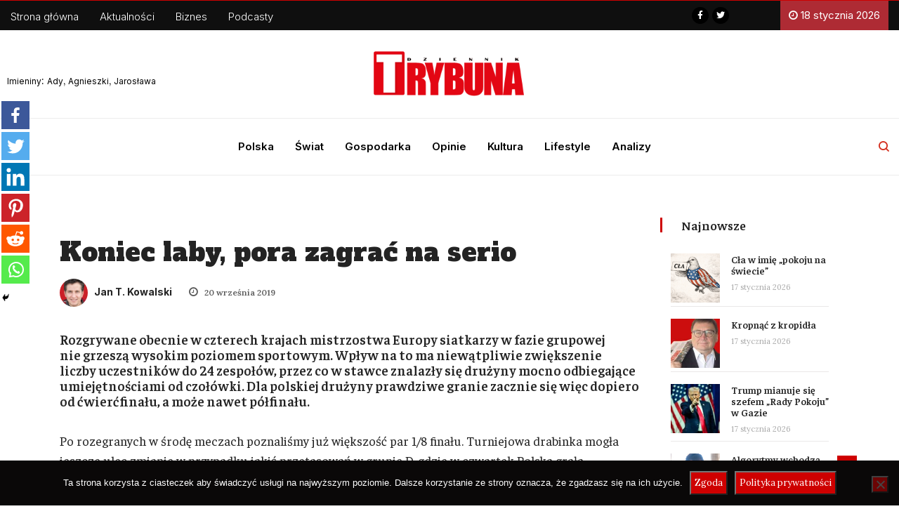

--- FILE ---
content_type: text/html; charset=UTF-8
request_url: https://trybuna.info/sport/koniec-laby-pora-zagrac-na-serio/
body_size: 26563
content:
<!DOCTYPE html>
<html lang="pl-PL" class="" data-skin="light">
<head>
<meta charset="UTF-8">
<meta name="viewport" content="width=device-width, initial-scale=1, maximum-scale=1">
<script type="text/javascript">function theChampLoadEvent(e){var t=window.onload;if(typeof window.onload!="function"){window.onload=e}else{window.onload=function(){t();e()}}}</script>
<script type="text/javascript">var theChampDefaultLang = 'pl_PL', theChampCloseIconPath = 'https://trybuna.info/wp-content/plugins/super-socializer/images/close.png';</script>
<script>var theChampSiteUrl = 'https://trybuna.info', theChampVerified = 0, theChampEmailPopup = 0, heateorSsMoreSharePopupSearchText = 'Search';</script>
<script> var theChampFBKey = '1080710522539035', theChampFBLang = 'pl_PL', theChampFbLikeMycred = 0, theChampSsga = 0, theChampCommentNotification = 0, theChampHeateorFcmRecentComments = 0, theChampFbIosLogin = 0; </script>
<script> var theChampSharingAjaxUrl = 'https://trybuna.info/wp-admin/admin-ajax.php', heateorSsFbMessengerAPI = 'https://www.facebook.com/dialog/send?app_id=1080710522539035&display=popup&link=%encoded_post_url%&redirect_uri=%encoded_post_url%',heateorSsWhatsappShareAPI = 'web', heateorSsUrlCountFetched = [], heateorSsSharesText = 'Shares', heateorSsShareText = 'Share', theChampPluginIconPath = 'https://trybuna.info/wp-content/plugins/super-socializer/images/logo.png', theChampSaveSharesLocally = 0, theChampHorizontalSharingCountEnable = 0, theChampVerticalSharingCountEnable = 0, theChampSharingOffset = -10, theChampCounterOffset = -10, theChampMobileStickySharingEnabled = 1, heateorSsCopyLinkMessage = "Link copied.";
</script>
<style type="text/css">
.the_champ_button_instagram span.the_champ_svg,a.the_champ_instagram span.the_champ_svg{background:radial-gradient(circle at 30% 107%,#fdf497 0,#fdf497 5%,#fd5949 45%,#d6249f 60%,#285aeb 90%)}
.the_champ_horizontal_sharing .the_champ_svg,.heateor_ss_standard_follow_icons_container .the_champ_svg{
color: #fff;
border-width: 0px;
border-style: solid;
border-color: transparent;
}
.the_champ_horizontal_sharing .theChampTCBackground{
color:#666;
}
.the_champ_horizontal_sharing span.the_champ_svg:hover,.heateor_ss_standard_follow_icons_container span.the_champ_svg:hover{
border-color: transparent;
}
.the_champ_vertical_sharing span.the_champ_svg,.heateor_ss_floating_follow_icons_container span.the_champ_svg{
color: #fff;
border-width: 0px;
border-style: solid;
border-color: transparent;
}
.the_champ_vertical_sharing .theChampTCBackground{
color:#666;
}
.the_champ_vertical_sharing span.the_champ_svg:hover,.heateor_ss_floating_follow_icons_container span.the_champ_svg:hover{
border-color: transparent;
}
@media screen and (max-width:783px){.the_champ_vertical_sharing{display:none!important}}div.heateor_ss_mobile_footer{display:none;}@media screen and (max-width:783px){div.the_champ_bottom_sharing ul.the_champ_sharing_ul i.theChampTCBackground{background-color:white}div.the_champ_bottom_sharing{width:100%!important;left:0!important;}div.the_champ_bottom_sharing a{width:16.666666666667% !important;margin:0!important;padding:0!important;}div.the_champ_bottom_sharing .the_champ_svg{width: 100% !important;}div.the_champ_bottom_sharing div.theChampTotalShareCount{font-size:1em!important;line-height:28px!important}div.the_champ_bottom_sharing div.theChampTotalShareText{font-size:.7em!important;line-height:0px!important}div.heateor_ss_mobile_footer{display:block;height:40px;}.the_champ_bottom_sharing{padding:0!important;display:block!important;width: auto!important;bottom:-2px!important;top: auto!important;}.the_champ_bottom_sharing .the_champ_square_count{line-height: inherit;}.the_champ_bottom_sharing .theChampSharingArrow{display:none;}.the_champ_bottom_sharing .theChampTCBackground{margin-right: 1.1em !important}}div.the_champ_sharing_title{text-align:center}div.the_champ_sharing_ul{width:100%;text-align:center;}div.the_champ_horizontal_sharing div.the_champ_sharing_ul a{float:none;display:inline-block;}</style>
<link href="https://fonts.googleapis.com/css?family=Lora%3Aregular%7COpen+Sans%3Aregular" rel="stylesheet"><meta name='robots' content='index, follow, max-image-preview:large, max-snippet:-1, max-video-preview:-1' />
<!-- This site is optimized with the Yoast SEO plugin v18.9 - https://yoast.com/wordpress/plugins/seo/ -->
<title>Koniec laby, pora zagrać na serio - Dziennik Trybuna</title>
<link rel="canonical" href="https://trybuna.info/sport/koniec-laby-pora-zagrac-na-serio/" />
<meta property="og:locale" content="pl_PL" />
<meta property="og:type" content="article" />
<meta property="og:title" content="Koniec laby, pora zagrać na serio - Dziennik Trybuna" />
<meta property="og:description" content="Rozgrywane obecnie w&nbsp;czterech krajach mistrzostwa Europy siatkarzy w&nbsp;fazie grupowej nie&nbsp;grzeszą wysokim poziomem sportowym. Wpływ na&nbsp;to&nbsp;ma&nbsp;niewątpliwie zwiększenie liczby uczestników do&nbsp;24&nbsp;zespołów, przez&nbsp;co&nbsp;w&nbsp;stawce znalazły się drużyny mocno odbiegające umiejętnościami od&nbsp;czołówki. Dla polskiej drużyny prawdziwe granie zacznie się więc&nbsp;dopiero od&nbsp;ćwierćfinału, a&nbsp;może nawet półfinału. Po&nbsp;rozegranych w&nbsp;środę meczach poznaliśmy już większość par 1/8&nbsp;finału. Turniejowa drabinka mogła jeszcze ulec zmianie w&nbsp;przypadku jakiś..." />
<meta property="og:url" content="https://trybuna.info/sport/koniec-laby-pora-zagrac-na-serio/" />
<meta property="og:site_name" content="Dziennik Trybuna" />
<meta property="article:publisher" content="https://www.facebook.com/trybuna.net/" />
<meta property="article:published_time" content="2019-09-20T04:22:07+00:00" />
<meta property="article:modified_time" content="2019-09-19T14:24:29+00:00" />
<meta property="og:image" content="https://trybuna.info/wp-content/uploads/2021/08/trybunna-logo.png" />
<meta property="og:image:width" content="600" />
<meta property="og:image:height" content="200" />
<meta property="og:image:type" content="image/png" />
<meta name="twitter:card" content="summary_large_image" />
<meta name="twitter:creator" content="@trybuna_dt" />
<meta name="twitter:site" content="@trybuna_dt" />
<meta name="twitter:label1" content="Napisane przez" />
<meta name="twitter:data1" content="Jan T. Kowalski" />
<meta name="twitter:label2" content="Szacowany czas czytania" />
<meta name="twitter:data2" content="4 minuty" />
<script type="application/ld+json" class="yoast-schema-graph">{"@context":"https://schema.org","@graph":[{"@type":"Organization","@id":"https://trybuna.info/#organization","name":"Dziennik Trybuna","url":"https://trybuna.info/","sameAs":["https://www.facebook.com/trybuna.net/","https://twitter.com/trybuna_dt"],"logo":{"@type":"ImageObject","inLanguage":"pl-PL","@id":"https://trybuna.info/#/schema/logo/image/","url":"http://trybuna.info/wp-content/uploads/2021/08/trybunna-logo.png","contentUrl":"http://trybuna.info/wp-content/uploads/2021/08/trybunna-logo.png","width":600,"height":200,"caption":"Dziennik Trybuna"},"image":{"@id":"https://trybuna.info/#/schema/logo/image/"}},{"@type":"WebSite","@id":"https://trybuna.info/#website","url":"https://trybuna.info/","name":"Dziennik Trybuna","description":"Wiadomości z kraju i ze świata. Informacje gospodarcze. Znajdziesz u nas informacje, wydarzenia, komentarze, opinie.","publisher":{"@id":"https://trybuna.info/#organization"},"potentialAction":[{"@type":"SearchAction","target":{"@type":"EntryPoint","urlTemplate":"https://trybuna.info/?s={search_term_string}"},"query-input":"required name=search_term_string"}],"inLanguage":"pl-PL"},{"@type":"WebPage","@id":"https://trybuna.info/sport/koniec-laby-pora-zagrac-na-serio/#webpage","url":"https://trybuna.info/sport/koniec-laby-pora-zagrac-na-serio/","name":"Koniec laby, pora zagrać na serio - Dziennik Trybuna","isPartOf":{"@id":"https://trybuna.info/#website"},"datePublished":"2019-09-20T04:22:07+00:00","dateModified":"2019-09-19T14:24:29+00:00","breadcrumb":{"@id":"https://trybuna.info/sport/koniec-laby-pora-zagrac-na-serio/#breadcrumb"},"inLanguage":"pl-PL","potentialAction":[{"@type":"ReadAction","target":["https://trybuna.info/sport/koniec-laby-pora-zagrac-na-serio/"]}]},{"@type":"BreadcrumbList","@id":"https://trybuna.info/sport/koniec-laby-pora-zagrac-na-serio/#breadcrumb","itemListElement":[{"@type":"ListItem","position":1,"name":"Strona główna","item":"https://trybuna.info/"},{"@type":"ListItem","position":2,"name":"Koniec laby, pora zagrać na serio"}]},{"@type":"Article","@id":"https://trybuna.info/sport/koniec-laby-pora-zagrac-na-serio/#article","isPartOf":{"@id":"https://trybuna.info/sport/koniec-laby-pora-zagrac-na-serio/#webpage"},"author":{"@id":"https://trybuna.info/#/schema/person/c2dafc73dd7ec69e0b60eb58d28c3faf"},"headline":"Koniec laby, pora zagrać na serio","datePublished":"2019-09-20T04:22:07+00:00","dateModified":"2019-09-19T14:24:29+00:00","mainEntityOfPage":{"@id":"https://trybuna.info/sport/koniec-laby-pora-zagrac-na-serio/#webpage"},"wordCount":764,"commentCount":0,"publisher":{"@id":"https://trybuna.info/#organization"},"keywords":["Michał Kubiak","Mistrzostwa Europy w siatkówce mężczyzn 2019","Polska - Ukraina","reprezentacja Polski w siatkówce mężczyzn","Vital Heynen","Wilfredo Leon"],"articleSection":["Sport"],"inLanguage":"pl-PL","potentialAction":[{"@type":"CommentAction","name":"Comment","target":["https://trybuna.info/sport/koniec-laby-pora-zagrac-na-serio/#respond"]}]},{"@type":"Person","@id":"https://trybuna.info/#/schema/person/c2dafc73dd7ec69e0b60eb58d28c3faf","name":"Jan T. Kowalski","image":{"@type":"ImageObject","inLanguage":"pl-PL","@id":"https://trybuna.info/#/schema/person/image/","url":"https://trybuna.info/wp-content/uploads/2022/05/kowalski-96x96.png","contentUrl":"https://trybuna.info/wp-content/uploads/2022/05/kowalski-96x96.png","caption":"Jan T. Kowalski"},"url":"https://trybuna.info/author/jan-t-kowalski/"}]}</script>
<!-- / Yoast SEO plugin. -->
<link rel='dns-prefetch' href='//secure.gravatar.com' />
<link rel='dns-prefetch' href='//www.googletagmanager.com' />
<link rel='dns-prefetch' href='//use.fontawesome.com' />
<link rel='dns-prefetch' href='//fonts.googleapis.com' />
<link rel='dns-prefetch' href='//c0.wp.com' />
<link rel="alternate" type="application/rss+xml" title="Dziennik Trybuna &raquo; Kanał z wpisami" href="https://trybuna.info/feed/" />
<link rel="alternate" type="application/rss+xml" title="Dziennik Trybuna &raquo; Kanał z komentarzami" href="https://trybuna.info/comments/feed/" />
<link rel="alternate" type="application/rss+xml" title="Dziennik Trybuna &raquo; Koniec laby, pora zagrać na serio Kanał z komentarzami" href="https://trybuna.info/sport/koniec-laby-pora-zagrac-na-serio/feed/" />
<link rel='stylesheet' id='wp-block-library-css'  href='https://c0.wp.com/c/5.9.12/wp-includes/css/dist/block-library/style.css' type='text/css' media='all' />
<style id='wp-block-library-inline-css' type='text/css'>
.has-text-align-justify{text-align:justify;}
</style>
<style id='wp-block-library-theme-inline-css' type='text/css'>
/**
* Colors
*/
/**
* Breakpoints & Media Queries
*/
/**
* SCSS Variables.
*
* Please use variables from this sheet to ensure consistency across the UI.
* Don't add to this sheet unless you're pretty sure the value will be reused in many places.
* For example, don't add rules to this sheet that affect block visuals. It's purely for UI.
*/
/**
* Colors
*/
/**
* Fonts & basic variables.
*/
/**
* Grid System.
* https://make.wordpress.org/design/2019/10/31/proposal-a-consistent-spacing-system-for-wordpress/
*/
/**
* Dimensions.
*/
/**
* Shadows.
*/
/**
* Editor widths.
*/
/**
* Block & Editor UI.
*/
/**
* Block paddings.
*/
/**
* React Native specific.
* These variables do not appear to be used anywhere else.
*/
/**
*  Converts a hex value into the rgb equivalent.
*
* @param {string} hex - the hexadecimal value to convert
* @return {string} comma separated rgb values
*/
/**
* Breakpoint mixins
*/
/**
* Long content fade mixin
*
* Creates a fading overlay to signify that the content is longer
* than the space allows.
*/
/**
* Focus styles.
*/
/**
* Applies editor left position to the selector passed as argument
*/
/**
* Styles that are reused verbatim in a few places
*/
/**
* Allows users to opt-out of animations via OS-level preferences.
*/
/**
* Reset default styles for JavaScript UI based pages.
* This is a WP-admin agnostic reset
*/
/**
* Reset the WP Admin page styles for Gutenberg-like pages.
*/
.wp-block-audio figcaption {
color: #555;
font-size: 13px;
text-align: center;
}
.is-dark-theme .wp-block-audio figcaption {
color: rgba(255, 255, 255, 0.65);
}
.wp-block-code > code {
font-family: Menlo, Consolas, monaco, monospace;
color: #1e1e1e;
padding: 0.8em 1em;
border: 1px solid #ddd;
border-radius: 4px;
}
.wp-block-embed figcaption {
color: #555;
font-size: 13px;
text-align: center;
}
.is-dark-theme .wp-block-embed figcaption {
color: rgba(255, 255, 255, 0.65);
}
.blocks-gallery-caption {
color: #555;
font-size: 13px;
text-align: center;
}
.is-dark-theme .blocks-gallery-caption {
color: rgba(255, 255, 255, 0.65);
}
.wp-block-image figcaption {
color: #555;
font-size: 13px;
text-align: center;
}
.is-dark-theme .wp-block-image figcaption {
color: rgba(255, 255, 255, 0.65);
}
.wp-block-pullquote {
border-top: 4px solid currentColor;
border-bottom: 4px solid currentColor;
margin-bottom: 1.75em;
color: currentColor;
}
.wp-block-pullquote cite,
.wp-block-pullquote footer, .wp-block-pullquote__citation {
color: currentColor;
text-transform: uppercase;
font-size: 0.8125em;
font-style: normal;
}
.wp-block-quote {
border-left: 0.25em solid currentColor;
margin: 0 0 1.75em 0;
padding-left: 1em;
}
.wp-block-quote cite,
.wp-block-quote footer {
color: currentColor;
font-size: 0.8125em;
position: relative;
font-style: normal;
}
.wp-block-quote.has-text-align-right {
border-left: none;
border-right: 0.25em solid currentColor;
padding-left: 0;
padding-right: 1em;
}
.wp-block-quote.has-text-align-center {
border: none;
padding-left: 0;
}
.wp-block-quote.is-style-plain, .wp-block-quote.is-style-large, .wp-block-quote.is-large {
border: none;
}
.wp-block-search .wp-block-search__label {
font-weight: bold;
}
.wp-block-group:where(.has-background) {
padding: 1.25em 2.375em;
}
.wp-block-separator {
border: none;
border-bottom: 2px solid currentColor;
margin-left: auto;
margin-right: auto;
opacity: 0.4;
}
.wp-block-separator:not(.is-style-wide):not(.is-style-dots) {
width: 100px;
}
.wp-block-separator.has-background:not(.is-style-dots) {
border-bottom: none;
height: 1px;
}
.wp-block-separator.has-background:not(.is-style-wide):not(.is-style-dots) {
height: 2px;
}
.wp-block-table thead {
border-bottom: 3px solid;
}
.wp-block-table tfoot {
border-top: 3px solid;
}
.wp-block-table td,
.wp-block-table th {
padding: 0.5em;
border: 1px solid;
word-break: normal;
}
.wp-block-table figcaption {
color: #555;
font-size: 13px;
text-align: center;
}
.is-dark-theme .wp-block-table figcaption {
color: rgba(255, 255, 255, 0.65);
}
.wp-block-video figcaption {
color: #555;
font-size: 13px;
text-align: center;
}
.is-dark-theme .wp-block-video figcaption {
color: rgba(255, 255, 255, 0.65);
}
.wp-block-template-part.has-background {
padding: 1.25em 2.375em;
margin-top: 0;
margin-bottom: 0;
}
</style>
<link rel='stylesheet' id='mediaelement-css'  href='https://c0.wp.com/c/5.9.12/wp-includes/js/mediaelement/mediaelementplayer-legacy.min.css' type='text/css' media='all' />
<link rel='stylesheet' id='wp-mediaelement-css'  href='https://c0.wp.com/c/5.9.12/wp-includes/js/mediaelement/wp-mediaelement.css' type='text/css' media='all' />
<style id='global-styles-inline-css' type='text/css'>
body{--wp--preset--color--black: #000000;--wp--preset--color--cyan-bluish-gray: #abb8c3;--wp--preset--color--white: #ffffff;--wp--preset--color--pale-pink: #f78da7;--wp--preset--color--vivid-red: #cf2e2e;--wp--preset--color--luminous-vivid-orange: #ff6900;--wp--preset--color--luminous-vivid-amber: #fcb900;--wp--preset--color--light-green-cyan: #7bdcb5;--wp--preset--color--vivid-green-cyan: #00d084;--wp--preset--color--pale-cyan-blue: #8ed1fc;--wp--preset--color--vivid-cyan-blue: #0693e3;--wp--preset--color--vivid-purple: #9b51e0;--wp--preset--gradient--vivid-cyan-blue-to-vivid-purple: linear-gradient(135deg,rgba(6,147,227,1) 0%,rgb(155,81,224) 100%);--wp--preset--gradient--light-green-cyan-to-vivid-green-cyan: linear-gradient(135deg,rgb(122,220,180) 0%,rgb(0,208,130) 100%);--wp--preset--gradient--luminous-vivid-amber-to-luminous-vivid-orange: linear-gradient(135deg,rgba(252,185,0,1) 0%,rgba(255,105,0,1) 100%);--wp--preset--gradient--luminous-vivid-orange-to-vivid-red: linear-gradient(135deg,rgba(255,105,0,1) 0%,rgb(207,46,46) 100%);--wp--preset--gradient--very-light-gray-to-cyan-bluish-gray: linear-gradient(135deg,rgb(238,238,238) 0%,rgb(169,184,195) 100%);--wp--preset--gradient--cool-to-warm-spectrum: linear-gradient(135deg,rgb(74,234,220) 0%,rgb(151,120,209) 20%,rgb(207,42,186) 40%,rgb(238,44,130) 60%,rgb(251,105,98) 80%,rgb(254,248,76) 100%);--wp--preset--gradient--blush-light-purple: linear-gradient(135deg,rgb(255,206,236) 0%,rgb(152,150,240) 100%);--wp--preset--gradient--blush-bordeaux: linear-gradient(135deg,rgb(254,205,165) 0%,rgb(254,45,45) 50%,rgb(107,0,62) 100%);--wp--preset--gradient--luminous-dusk: linear-gradient(135deg,rgb(255,203,112) 0%,rgb(199,81,192) 50%,rgb(65,88,208) 100%);--wp--preset--gradient--pale-ocean: linear-gradient(135deg,rgb(255,245,203) 0%,rgb(182,227,212) 50%,rgb(51,167,181) 100%);--wp--preset--gradient--electric-grass: linear-gradient(135deg,rgb(202,248,128) 0%,rgb(113,206,126) 100%);--wp--preset--gradient--midnight: linear-gradient(135deg,rgb(2,3,129) 0%,rgb(40,116,252) 100%);--wp--preset--duotone--dark-grayscale: url('#wp-duotone-dark-grayscale');--wp--preset--duotone--grayscale: url('#wp-duotone-grayscale');--wp--preset--duotone--purple-yellow: url('#wp-duotone-purple-yellow');--wp--preset--duotone--blue-red: url('#wp-duotone-blue-red');--wp--preset--duotone--midnight: url('#wp-duotone-midnight');--wp--preset--duotone--magenta-yellow: url('#wp-duotone-magenta-yellow');--wp--preset--duotone--purple-green: url('#wp-duotone-purple-green');--wp--preset--duotone--blue-orange: url('#wp-duotone-blue-orange');--wp--preset--font-size--small: 13px;--wp--preset--font-size--medium: 20px;--wp--preset--font-size--large: 36px;--wp--preset--font-size--x-large: 42px;}.has-black-color{color: var(--wp--preset--color--black) !important;}.has-cyan-bluish-gray-color{color: var(--wp--preset--color--cyan-bluish-gray) !important;}.has-white-color{color: var(--wp--preset--color--white) !important;}.has-pale-pink-color{color: var(--wp--preset--color--pale-pink) !important;}.has-vivid-red-color{color: var(--wp--preset--color--vivid-red) !important;}.has-luminous-vivid-orange-color{color: var(--wp--preset--color--luminous-vivid-orange) !important;}.has-luminous-vivid-amber-color{color: var(--wp--preset--color--luminous-vivid-amber) !important;}.has-light-green-cyan-color{color: var(--wp--preset--color--light-green-cyan) !important;}.has-vivid-green-cyan-color{color: var(--wp--preset--color--vivid-green-cyan) !important;}.has-pale-cyan-blue-color{color: var(--wp--preset--color--pale-cyan-blue) !important;}.has-vivid-cyan-blue-color{color: var(--wp--preset--color--vivid-cyan-blue) !important;}.has-vivid-purple-color{color: var(--wp--preset--color--vivid-purple) !important;}.has-black-background-color{background-color: var(--wp--preset--color--black) !important;}.has-cyan-bluish-gray-background-color{background-color: var(--wp--preset--color--cyan-bluish-gray) !important;}.has-white-background-color{background-color: var(--wp--preset--color--white) !important;}.has-pale-pink-background-color{background-color: var(--wp--preset--color--pale-pink) !important;}.has-vivid-red-background-color{background-color: var(--wp--preset--color--vivid-red) !important;}.has-luminous-vivid-orange-background-color{background-color: var(--wp--preset--color--luminous-vivid-orange) !important;}.has-luminous-vivid-amber-background-color{background-color: var(--wp--preset--color--luminous-vivid-amber) !important;}.has-light-green-cyan-background-color{background-color: var(--wp--preset--color--light-green-cyan) !important;}.has-vivid-green-cyan-background-color{background-color: var(--wp--preset--color--vivid-green-cyan) !important;}.has-pale-cyan-blue-background-color{background-color: var(--wp--preset--color--pale-cyan-blue) !important;}.has-vivid-cyan-blue-background-color{background-color: var(--wp--preset--color--vivid-cyan-blue) !important;}.has-vivid-purple-background-color{background-color: var(--wp--preset--color--vivid-purple) !important;}.has-black-border-color{border-color: var(--wp--preset--color--black) !important;}.has-cyan-bluish-gray-border-color{border-color: var(--wp--preset--color--cyan-bluish-gray) !important;}.has-white-border-color{border-color: var(--wp--preset--color--white) !important;}.has-pale-pink-border-color{border-color: var(--wp--preset--color--pale-pink) !important;}.has-vivid-red-border-color{border-color: var(--wp--preset--color--vivid-red) !important;}.has-luminous-vivid-orange-border-color{border-color: var(--wp--preset--color--luminous-vivid-orange) !important;}.has-luminous-vivid-amber-border-color{border-color: var(--wp--preset--color--luminous-vivid-amber) !important;}.has-light-green-cyan-border-color{border-color: var(--wp--preset--color--light-green-cyan) !important;}.has-vivid-green-cyan-border-color{border-color: var(--wp--preset--color--vivid-green-cyan) !important;}.has-pale-cyan-blue-border-color{border-color: var(--wp--preset--color--pale-cyan-blue) !important;}.has-vivid-cyan-blue-border-color{border-color: var(--wp--preset--color--vivid-cyan-blue) !important;}.has-vivid-purple-border-color{border-color: var(--wp--preset--color--vivid-purple) !important;}.has-vivid-cyan-blue-to-vivid-purple-gradient-background{background: var(--wp--preset--gradient--vivid-cyan-blue-to-vivid-purple) !important;}.has-light-green-cyan-to-vivid-green-cyan-gradient-background{background: var(--wp--preset--gradient--light-green-cyan-to-vivid-green-cyan) !important;}.has-luminous-vivid-amber-to-luminous-vivid-orange-gradient-background{background: var(--wp--preset--gradient--luminous-vivid-amber-to-luminous-vivid-orange) !important;}.has-luminous-vivid-orange-to-vivid-red-gradient-background{background: var(--wp--preset--gradient--luminous-vivid-orange-to-vivid-red) !important;}.has-very-light-gray-to-cyan-bluish-gray-gradient-background{background: var(--wp--preset--gradient--very-light-gray-to-cyan-bluish-gray) !important;}.has-cool-to-warm-spectrum-gradient-background{background: var(--wp--preset--gradient--cool-to-warm-spectrum) !important;}.has-blush-light-purple-gradient-background{background: var(--wp--preset--gradient--blush-light-purple) !important;}.has-blush-bordeaux-gradient-background{background: var(--wp--preset--gradient--blush-bordeaux) !important;}.has-luminous-dusk-gradient-background{background: var(--wp--preset--gradient--luminous-dusk) !important;}.has-pale-ocean-gradient-background{background: var(--wp--preset--gradient--pale-ocean) !important;}.has-electric-grass-gradient-background{background: var(--wp--preset--gradient--electric-grass) !important;}.has-midnight-gradient-background{background: var(--wp--preset--gradient--midnight) !important;}.has-small-font-size{font-size: var(--wp--preset--font-size--small) !important;}.has-medium-font-size{font-size: var(--wp--preset--font-size--medium) !important;}.has-large-font-size{font-size: var(--wp--preset--font-size--large) !important;}.has-x-large-font-size{font-size: var(--wp--preset--font-size--x-large) !important;}
</style>
<!-- <link rel='stylesheet' id='cookie-notice-front-css'  href='https://trybuna.info/wp-content/plugins/cookie-notice/css/front.css?ver=2.5.11' type='text/css' media='all' /> -->
<!-- <link rel='stylesheet' id='ditty-css'  href='https://trybuna.info/wp-content/plugins/ditty-news-ticker/includes/css/ditty.css?ver=3.0.23' type='text/css' media='all' /> -->
<link rel="stylesheet" type="text/css" href="//trybuna.info/wp-content/cache/wpfc-minified/jpznvm40/dxk71.css" media="all"/>
<link rel='stylesheet' id='ditty-fontawesome-css'  href='https://use.fontawesome.com/releases/v5.15.3/css/all.css?ver=5.15.3' type='text/css' media='' />
<!-- <link rel='stylesheet' id='mailerlite_forms.css-css'  href='https://trybuna.info/wp-content/plugins/official-mailerlite-sign-up-forms/assets/css/mailerlite_forms.css?ver=1.5.5' type='text/css' media='all' /> -->
<!-- <link rel='stylesheet' id='wordpress-file-upload-style-css'  href='https://trybuna.info/wp-content/plugins/wp-file-upload/css/wordpress_file_upload_style.css?ver=5.9.12' type='text/css' media='all' /> -->
<!-- <link rel='stylesheet' id='wordpress-file-upload-style-safe-css'  href='https://trybuna.info/wp-content/plugins/wp-file-upload/css/wordpress_file_upload_style_safe.css?ver=5.9.12' type='text/css' media='all' /> -->
<!-- <link rel='stylesheet' id='wordpress-file-upload-adminbar-style-css'  href='https://trybuna.info/wp-content/plugins/wp-file-upload/css/wordpress_file_upload_adminbarstyle.css?ver=5.9.12' type='text/css' media='all' /> -->
<!-- <link rel='stylesheet' id='jquery-ui-css-css'  href='https://trybuna.info/wp-content/plugins/wp-file-upload/vendor/jquery/jquery-ui.min.css?ver=5.9.12' type='text/css' media='all' /> -->
<!-- <link rel='stylesheet' id='jquery-ui-timepicker-addon-css-css'  href='https://trybuna.info/wp-content/plugins/wp-file-upload/vendor/jquery/jquery-ui-timepicker-addon.min.css?ver=5.9.12' type='text/css' media='all' /> -->
<!-- <link rel='stylesheet' id='ppress-frontend-css'  href='https://trybuna.info/wp-content/plugins/wp-user-avatar/assets/css/frontend.css?ver=3.2.12' type='text/css' media='all' /> -->
<!-- <link rel='stylesheet' id='ppress-flatpickr-css'  href='https://trybuna.info/wp-content/plugins/wp-user-avatar/assets/flatpickr/flatpickr.min.css?ver=3.2.12' type='text/css' media='all' /> -->
<!-- <link rel='stylesheet' id='ppress-select2-css'  href='https://trybuna.info/wp-content/plugins/wp-user-avatar/assets/select2/select2.min.css?ver=5.9.12' type='text/css' media='all' /> -->
<!-- <link rel='stylesheet' id='ekit-hf-style-css'  href='https://trybuna.info/wp-content/plugins/ekit-headerfooter/assets/css/ekit-headerfooter.css?ver=1.4.5' type='text/css' media='all' /> -->
<!-- <link rel='stylesheet' id='elementor-icons-css'  href='https://trybuna.info/wp-content/plugins/elementor/assets/lib/eicons/css/elementor-icons.css?ver=5.14.0' type='text/css' media='all' /> -->
<!-- <link rel='stylesheet' id='elementor-frontend-css'  href='https://trybuna.info/wp-content/plugins/elementor/assets/css/frontend.css?ver=3.5.5' type='text/css' media='all' /> -->
<link rel="stylesheet" type="text/css" href="//trybuna.info/wp-content/cache/wpfc-minified/f40n2is8/dxk71.css" media="all"/>
<link rel='stylesheet' id='elementor-post-56011-css'  href='https://trybuna.info/wp-content/uploads/elementor/css/post-56011.css?ver=1747505525' type='text/css' media='all' />
<!-- <link rel='stylesheet' id='elementor-pro-css'  href='https://trybuna.info/wp-content/plugins/pro-elements/assets/css/frontend.css?ver=3.6.4' type='text/css' media='all' /> -->
<!-- <link rel='stylesheet' id='she-header-style-css'  href='https://trybuna.info/wp-content/plugins/sticky-header-effects-for-elementor/assets/css/she-header-style.css?ver=1.4.8' type='text/css' media='all' /> -->
<!-- <link rel='stylesheet' id='elementor-global-css'  href='https://trybuna.info/wp-content/uploads/elementor/css/global.css?ver=1747505741' type='text/css' media='all' /> -->
<link rel="stylesheet" type="text/css" href="//trybuna.info/wp-content/cache/wpfc-minified/g11c6xln/dxk71.css" media="all"/>
<link rel='stylesheet' id='elementor-post-56012-css'  href='https://trybuna.info/wp-content/uploads/elementor/css/post-56012.css?ver=1762042629' type='text/css' media='all' />
<link rel='stylesheet' id='elementor-post-56018-css'  href='https://trybuna.info/wp-content/uploads/elementor/css/post-56018.css?ver=1747505526' type='text/css' media='all' />
<!-- <link rel='stylesheet' id='parent-style-css'  href='https://trybuna.info/wp-content/themes/vinkmag/style.css?ver=5.9.12' type='text/css' media='all' /> -->
<!-- <link rel='stylesheet' id='child-style-css'  href='https://trybuna.info/wp-content/themes/vinkmag-child/style.css?ver=5.9.12' type='text/css' media='all' /> -->
<!-- <link rel='stylesheet' id='recent-posts-widget-with-thumbnails-public-style-css'  href='https://trybuna.info/wp-content/plugins/recent-posts-widget-with-thumbnails/public.css?ver=7.1.1' type='text/css' media='all' /> -->
<!-- <link rel='stylesheet' id='the_champ_frontend_css-css'  href='https://trybuna.info/wp-content/plugins/super-socializer/css/front.css?ver=7.13.35' type='text/css' media='all' /> -->
<link rel="stylesheet" type="text/css" href="//trybuna.info/wp-content/cache/wpfc-minified/laxhlbgk/dxk71.css" media="all"/>
<link rel='stylesheet' id='vinkmag-fonts-css'  href='https://fonts.googleapis.com/css?family=Arimo%3A400%2C400i%2C700%2C700i%7CHeebo%3A400%2C500%2C700%2C800%2C900%7CMerriweather%3A400%2C400i%2C700%2C700i%2C900%2C900i&#038;ver=3.2' type='text/css' media='all' />
<!-- <link rel='stylesheet' id='bootstrap-css'  href='https://trybuna.info/wp-content/themes/vinkmag/assets/css/bootstrap.min.css?ver=3.2' type='text/css' media='all' /> -->
<!-- <link rel='stylesheet' id='font-awesome-css'  href='https://trybuna.info/wp-content/plugins/elementor/assets/lib/font-awesome/css/font-awesome.css?ver=4.7.0' type='text/css' media='all' /> -->
<!-- <link rel='stylesheet' id='animate-css'  href='https://trybuna.info/wp-content/themes/vinkmag/assets/css/animate.css?ver=3.2' type='text/css' media='all' /> -->
<!-- <link rel='stylesheet' id='icofonts-css'  href='https://trybuna.info/wp-content/themes/vinkmag/assets/css/icofonts.css?ver=3.2' type='text/css' media='all' /> -->
<!-- <link rel='stylesheet' id='owlcarousel-css'  href='https://trybuna.info/wp-content/themes/vinkmag/assets/css/owlcarousel.min.css?ver=3.2' type='text/css' media='all' /> -->
<!-- <link rel='stylesheet' id='slick-css'  href='https://trybuna.info/wp-content/themes/vinkmag/assets/css/slick.css?ver=3.2' type='text/css' media='all' /> -->
<!-- <link rel='stylesheet' id='mCustomScrollbar-css'  href='https://trybuna.info/wp-content/themes/vinkmag/assets/css/jquery.mCustomScrollbar.css?ver=3.2' type='text/css' media='all' /> -->
<!-- <link rel='stylesheet' id='magnific-popup-css'  href='https://trybuna.info/wp-content/themes/vinkmag/assets/css/magnific-popup.css?ver=3.2' type='text/css' media='all' /> -->
<!-- <link rel='stylesheet' id='vinkmag-style-css'  href='https://trybuna.info/wp-content/themes/vinkmag/assets/css/style.css?ver=3.2' type='text/css' media='all' /> -->
<link rel="stylesheet" type="text/css" href="//trybuna.info/wp-content/cache/wpfc-minified/7uwgpci8/dxk71.css" media="all"/>
<style id='vinkmag-style-inline-css' type='text/css'>
body{ font-family:"Lora"; }
h1,h2,h3,h4,h5,
.navbar-container .navbar .nav-item a { 
font-family:"Open Sans";font-style: normal;font-weight:400;font-size:18px; 
}
.nav-menu li a,.post-cat,.post-list-item .nav-tabs li a,.ts-social-list li b,
.widgets.ts-social-list-item ul li a b,.footer-social li a,.ts-cat-title span,
.view-link-btn span { 
font-family:"Open Sans";
}
.body-inner-content{
background-color:#ffffff;
background-image: url();
background-repeat: no-repeat;
background-position: top center;
background-size: cover;
}
/* primary background color*/
.top-bar .top-social li.ts-date,
.view-link-btn,
.logo,
.navbar-style1.navbar-container .navbar .nav-item a.active, 
.navbar-style1.navbar-container .nav-search-button,
.ts-title .title-before,
.owl-dots .owl-dot span,
#breaking_slider .owl-nav .owl-prev:hover, #breaking_slider .owl-nav .owl-next:hover,
.navbar-container.navbar-style5 .nav-item a.active:before, 
.navbar-container.navbar-style5 .nav-item a:hover:before,
.navbar-container.navbar-style5 .nav-item a:focus:before,
.ts-newslatter .newsletter-form .ts-submit-btn .btn:hover,
.top-bar .ts-date-item,
.header-middle.v2,
.video-slider .post-video .ts-play-btn,
.top-social li.ts-subscribe,
.ts-title.title-bg .title-text,
.ts-title.title-bg .title-after,
.ts-widget-newsletter,
.ts-widget-newsletter .newsletter-form .btn:hover,
.header-standerd,
.navbar-container.navbar-style2,
.navbar-container.navbar-style2 .navbar,
.navbar-style2.navbar-container .nav-search-button,
.navbar-container.navbar-style3.navbar-dark .nav-item a.active, .navbar-container.navbar-style3.navbar-dark .nav-item a:hover,
.navbar-container.navbar-style3.navbar-dark .nav-item a:focus,
.navbar-standerd.navbar-darks .navbar-style5 .xs-navbar .main-menu > li:hover > a, .navbar-standerd.navbar-darks .navbar-style5 .xs-navbar .main-menu > li.active > a,
.navbar-standerd.navbar-darks .navbar-style5 .xs-navbar .main-menu > li:before,
.single-post-wrapper .post-meta-info li.share-post a i,
.widget-title:before,
.tagcloud a:hover,
blockquote cite:after,
.error-page .error-body a,
.accordion-post-style .card .btn,
.navbar-container.navbar-style1 .navbar-nav > .current-menu-parent,
.widgets-newsletter-form .btn.btn-primary,
.pagination li.active a, .pagination li:hover a,
.blog-navbar .navbar-container .navbar .main-menu .nav-item > a.active,
.blog-navbar .navbar-container.navbar-style5 .main-menu > li.current-menu-item > a:before,
.blog-navbar .navbar-container .navbar .main-menu .nav-item > a:hover,
.btn.btn-primary,
.navbar-standerd.nav-bg-white .navbar-style5 .navbar .main-menu .nav-item > a.active,
.navbar-standerd.nav-bg-white .navbar-style5 .navbar .main-menu > .nav-item > a:hover,
.post-content-loading a:hover,
.instagram-area .follow-btn-area .btn:hover,
.post-list-item .nav-tabs li a::before,
.ts-search-form .vinkmag-serach:before,
.xs-review-overview-list.custom-rat .xs-overview-percentage .data-rat .xs-percentange .percentange_check,
.view-review-list .xs-review-rattting.xs-percentange .percentange_check,
.public-xs-review-box .xs-save-button button,
.featured-tab-item .featured-tab-post > li a.active .post-content,
.featured-tab-item .featured-tab-post > li a.active:before,
.woocommerce ul.products li.product .button,.woocommerce ul.products li.product .added_to_cart,
.post-meta-info .share-post,
.navbar-standerd.navbar-darks .navbar-style5 .ekit-menu-simple>li.current-menu-parent>a,
.navbar-standerd.navbar-darks .navbar-style5 .ekit-menu-simple>li.current-menu-item>a,
.navbar-standerd.navbar-darks .navbar-style5 .ekit-menu-simple>li>a:before,
.woocommerce nav.woocommerce-pagination ul li a:focus, .woocommerce nav.woocommerce-pagination ul li a:hover, .woocommerce nav.woocommerce-pagination ul li span.current,
.woocommerce #respond input#submit.alt, .woocommerce a.button.alt, .woocommerce button.button.alt, .woocommerce input.button.alt,.sponsor-web-link a:hover i, .woocommerce .widget_price_filter .ui-slider .ui-slider-range, .woocommerce span.onsale{
background-color: #ce0000;
}
/* primary color*/
.breaking-title,
.ts-top-nav li a:hover,
.post-title a:hover,
.owl-next,
.owl-prev,
.watch-post .post-list-box .post-title:hover,
a:hover,
.single-post a,
.navbar-container .navbar .nav-item .dropdown-menu .dropdown-item.active, .navbar-container .navbar .nav-item .dropdown-menu .dropdown-item:hover, .navbar-container .navbar .nav-item .dropdown-menu .dropdown-item:focus,
.ts-overlay-style .overlay-post-content .post-meta-info li.active,
.navbar-container.navbar-style5 .nav-item a.active, .navbar-container.navbar-style5 .nav-item a:hover, .navbar-container.navbar-style5 .nav-item a:focus,
.post-meta-info li.active, .post-video .post-video-content .post-meta-info li.active, .navbar-container.navbar-style3 .nav-item a.active, .navbar-container.navbar-style3 .nav-item a:hover, .navbar-container.navbar-style3 .nav-item a:focus, .post-navigation .post-previous:hover span, .post-navigation .post-next:hover span, .breadcrumb li, 
.woocommerce ul.products li.product .price, .woocommerce ul.products li.product .woocommerce-loop-product__title,
.single-post a,
.navbar-container .navbar .main-menu .nav-item .dropdown-menu > li > .dropdown-item:hover{
color: #ce0000;
}
/* primary dark color*/
.top-bar.v2,
.ts-widget-newsletter .newsletter-form .btn,.navbar-container.navbar-style2 .nav-item a.active, .navbar-container.navbar-style2 .nav-item a:hover,
.navbar-container.navbar-style2 .nav-item a:focus,.widgets-newsletter-form .btn.btn-primary:hover, 
.woocommerce ul.products li.product .added_to_cart:hover, .woocommerce #respond input#submit.alt:hover, .woocommerce a.button.alt:hover, .woocommerce button.button.alt:hover, .woocommerce input.button.alt:hover,.woocommerce .widget_price_filter .ui-slider .ui-slider-handle{
background-color: #ce0000;
}
.woocommerce ul.products li.product .woocommerce-loop-product__title:hover{
color: #ce0000;
}
.menu-toggler{
background-color: #ce0000 !important;
}
/* border color*/
.tagcloud a:hover{
border-color:#ce0000;
}
/*--------------- title color----------------*/
.post-title,
.post-title a,
.entry-title,
.entry-title a,
.elementor-widget-wp-widget-archives ul li a,
.recent-posts-widget ul li .post-info,
.ts-title,
.widget-title,
body.single-post .post-title a,
.post-navigation a span,
h1, h2, h3, h4, h5, h6,{
color: #ce0000;
}
/*--------------- for dark theme ----------------*/
.dark-themes .ts-grid-box, .dark-themes .archive .category-layout-1 .ts-grid-box.ts-grid-content,
.dark-themes.archive .category-layout-2 .ts-grid-box.ts-grid-content, 
.dark-themes.archive .category-layout-3 .ts-grid-box.ts-grid-content, 
.dark-themes .vinkmag-masonary-grid .card-columns .card, .dark-themes .post-list-item,
.dark-themes .breadcrumb, .dark-themes .post-content-box .post-content, 
.dark-themes .featured-tab-item .featured-tab-post .post-content,
.dark-themes .ts-breaking-news,
.dark-themes .navbar-style1.navbar-container .navbar,
.dark-themes .ts-tranding-post .slider-indicators .post-content,
.dark-themes .ts-newslatter,
.dark-themes .ts-footer-social-list,
.dark-themes .top-bar,
.dark-themes .input-group-append,
.dark-themes .ts-grid-item-2.ts-grid-content,
.dark-themes .navbar-standerd.navbar-darks .navbar-style5 .xs-navbar{
background: #1f1f1f;
}
.dark-themes .post-title, .dark-themes .post-title a,
.dark-themes .entry-title, .dark-themes .entry-title a,
.dark-themes .elementor-widget-wp-widget-archives ul li a, 
.dark-themes .recent-posts-widget ul li .post-info, .dark-themes .ts-title, 
.dark-themes .widget-title, .dark-themes h1, .dark-themes h2, .dark-themes h3,
.dark-themes h4, .dark-themes h5, .dark-themes h6,
.dark-themes .post-list-item .nav-tabs li a.active,
.dark-themes body.single-post .post-title a,
.dark-themes .post-navigation a span,
.dark-themes .recent-posts-widget ul li .post-info .entry-title a{
color: #ffffff;
}
.dark-themes .single-post-wrapper p, .dark-themes body,
.dark-themes p, 
.dark-themes .widgets ul li a,
.dark-themes .apsc-theme-2 .apsc-each-profile a .apsc-inner-block .apsc-count,
.dark-themes .entry-content ul li, .dark-themes .post-meta-info li.author a,
.dark-themes .breadcrumb li a, .dark-themes .post-content p, 
.dark-themes .tagcloud strong,
.dark-themes .post-meta-info li,
.dark-themes .ts-breaking-news p a{
color: #1f1f1f;
}
</style>
<!-- <link rel='stylesheet' id='vinkmag-blog-css'  href='https://trybuna.info/wp-content/themes/vinkmag/assets/css/blog.css?ver=3.2' type='text/css' media='all' /> -->
<!-- <link rel='stylesheet' id='vinkmag-responsive-css'  href='https://trybuna.info/wp-content/themes/vinkmag/assets/css/responsive.css?ver=3.2' type='text/css' media='all' /> -->
<!-- <link rel='stylesheet' id='vinkmag-gutenberg-custom-css'  href='https://trybuna.info/wp-content/themes/vinkmag/assets/css/gutenberg-custom.css?ver=3.2' type='text/css' media='all' /> -->
<!-- <link rel='stylesheet' id='smartmenus-ekit-css'  href='https://trybuna.info/wp-content/plugins/ekit-headerfooter/elements/widgets/nav-menu/assets/css/smartmenus.css?ver=1.0' type='text/css' media='all' /> -->
<link rel="stylesheet" type="text/css" href="//trybuna.info/wp-content/cache/wpfc-minified/308an5hw/dxk71.css" media="all"/>
<link rel='stylesheet' id='google-fonts-1-css'  href='https://fonts.googleapis.com/css?family=Open+Sans%3A100%2C100italic%2C200%2C200italic%2C300%2C300italic%2C400%2C400italic%2C500%2C500italic%2C600%2C600italic%2C700%2C700italic%2C800%2C800italic%2C900%2C900italic%7CLora%3A100%2C100italic%2C200%2C200italic%2C300%2C300italic%2C400%2C400italic%2C500%2C500italic%2C600%2C600italic%2C700%2C700italic%2C800%2C800italic%2C900%2C900italic%7CInter%3A100%2C100italic%2C200%2C200italic%2C300%2C300italic%2C400%2C400italic%2C500%2C500italic%2C600%2C600italic%2C700%2C700italic%2C800%2C800italic%2C900%2C900italic%7CAlfa+Slab+One%3A100%2C100italic%2C200%2C200italic%2C300%2C300italic%2C400%2C400italic%2C500%2C500italic%2C600%2C600italic%2C700%2C700italic%2C800%2C800italic%2C900%2C900italic%7CFaustina%3A100%2C100italic%2C200%2C200italic%2C300%2C300italic%2C400%2C400italic%2C500%2C500italic%2C600%2C600italic%2C700%2C700italic%2C800%2C800italic%2C900%2C900italic&#038;display=auto&#038;subset=latin-ext&#038;ver=5.9.12' type='text/css' media='all' />
<!-- <link rel='stylesheet' id='elementor-icons-shared-0-css'  href='https://trybuna.info/wp-content/plugins/elementor/assets/lib/font-awesome/css/fontawesome.css?ver=5.15.3' type='text/css' media='all' /> -->
<!-- <link rel='stylesheet' id='elementor-icons-fa-brands-css'  href='https://trybuna.info/wp-content/plugins/elementor/assets/lib/font-awesome/css/brands.css?ver=5.15.3' type='text/css' media='all' /> -->
<link rel="stylesheet" type="text/css" href="//trybuna.info/wp-content/cache/wpfc-minified/qtltrvgo/dxk71.css" media="all"/>
<script type='text/javascript' id='media-video-jwt-bridge-js-extra'>
/* <![CDATA[ */
var videopressAjax = {"ajaxUrl":"https:\/\/trybuna.info\/wp-admin\/admin-ajax.php","bridgeUrl":"https:\/\/trybuna.info\/wp-content\/plugins\/jetpack\/modules\/videopress\/js\/videopress-token-bridge.js"};
/* ]]> */
</script>
<script type='text/javascript' src='https://c0.wp.com/p/jetpack/10.9.3/modules/videopress/js/videopress-token-bridge.js' id='media-video-jwt-bridge-js'></script>
<script type='text/javascript' id='cookie-notice-front-js-before'>
var cnArgs = {"ajaxUrl":"https:\/\/trybuna.info\/wp-admin\/admin-ajax.php","nonce":"408abd1a1b","hideEffect":"fade","position":"bottom","onScroll":false,"onScrollOffset":100,"onClick":false,"cookieName":"cookie_notice_accepted","cookieTime":2592000,"cookieTimeRejected":2592000,"globalCookie":false,"redirection":false,"cache":false,"revokeCookies":false,"revokeCookiesOpt":"automatic"};
</script>
<script type='text/javascript' src='https://trybuna.info/wp-content/plugins/cookie-notice/js/front.js?ver=2.5.11' id='cookie-notice-front-js'></script>
<script type='text/javascript' src='https://c0.wp.com/c/5.9.12/wp-includes/js/jquery/jquery.js' id='jquery-core-js'></script>
<script type='text/javascript' src='https://c0.wp.com/c/5.9.12/wp-includes/js/jquery/jquery-migrate.js' id='jquery-migrate-js'></script>
<script type='text/javascript' id='equal-height-columns-js-extra'>
/* <![CDATA[ */
var equalHeightColumnElements = {"element-groups":{"1":{"selector":".matchheight .grid-item","breakpoint":768},"2":{"selector":".tree .ts-grid-box .ts-post-thumb img","breakpoint":768}}};
/* ]]> */
</script>
<script type='text/javascript' src='https://trybuna.info/wp-content/plugins/equal-height-columns/public/js/equal-height-columns-public.js?ver=1.1.2' id='equal-height-columns-js'></script>
<!--[if lt IE 8]>
<script type='text/javascript' src='https://c0.wp.com/c/5.9.12/wp-includes/js/json2.js' id='json2-js'></script>
<![endif]-->
<script type='text/javascript' src='https://trybuna.info/wp-content/plugins/wp-file-upload/js/wordpress_file_upload_functions.js?ver=5.9.12' id='wordpress_file_upload_script-js'></script>
<script type='text/javascript' src='https://c0.wp.com/c/5.9.12/wp-includes/js/jquery/ui/core.js' id='jquery-ui-core-js'></script>
<script type='text/javascript' src='https://c0.wp.com/c/5.9.12/wp-includes/js/jquery/ui/datepicker.js' id='jquery-ui-datepicker-js'></script>
<script type='text/javascript' id='jquery-ui-datepicker-js-after'>
jQuery(function(jQuery){jQuery.datepicker.setDefaults({"closeText":"Zamknij","currentText":"Dzisiaj","monthNames":["stycze\u0144","luty","marzec","kwiecie\u0144","maj","czerwiec","lipiec","sierpie\u0144","wrzesie\u0144","pa\u017adziernik","listopad","grudzie\u0144"],"monthNamesShort":["sty","lut","mar","kw.","maj","cze","lip","sie","wrz","pa\u017a","lis","gru"],"nextText":"Nast\u0119pny","prevText":"Poprzedni","dayNames":["niedziela","poniedzia\u0142ek","wtorek","\u015broda","czwartek","pi\u0105tek","sobota"],"dayNamesShort":["niedz.","pon.","wt.","\u015br.","czw.","pt.","sob."],"dayNamesMin":["N","P","W","\u015a","C","P","S"],"dateFormat":"d MM yy","firstDay":1,"isRTL":false});});
</script>
<script type='text/javascript' src='https://trybuna.info/wp-content/plugins/wp-file-upload/vendor/jquery/jquery-ui-timepicker-addon.min.js?ver=5.9.12' id='jquery-ui-timepicker-addon-js-js'></script>
<script type='text/javascript' src='https://trybuna.info/wp-content/plugins/wp-user-avatar/assets/flatpickr/flatpickr.min.js?ver=5.9.12' id='ppress-flatpickr-js'></script>
<script type='text/javascript' src='https://trybuna.info/wp-content/plugins/wp-user-avatar/assets/select2/select2.min.js?ver=5.9.12' id='ppress-select2-js'></script>
<script type='text/javascript' src='https://trybuna.info/wp-content/plugins/sticky-header-effects-for-elementor/assets/js/she-header.js?ver=1.4.8' id='she-header-js'></script>
<!-- Google Analytics snippet added by Site Kit -->
<script type='text/javascript' src='https://www.googletagmanager.com/gtag/js?id=UA-213538817-1' id='google_gtagjs-js' async></script>
<script type='text/javascript' id='google_gtagjs-js-after'>
window.dataLayer = window.dataLayer || [];function gtag(){dataLayer.push(arguments);}
gtag('set', 'linker', {"domains":["trybuna.info"]} );
gtag("js", new Date());
gtag("set", "developer_id.dZTNiMT", true);
gtag("config", "UA-213538817-1", {"anonymize_ip":true});
gtag("config", "G-15QYYMJK3W");
</script>
<!-- End Google Analytics snippet added by Site Kit -->
<link rel="https://api.w.org/" href="https://trybuna.info/wp-json/" /><link rel="alternate" type="application/json" href="https://trybuna.info/wp-json/wp/v2/posts/34137" /><link rel="EditURI" type="application/rsd+xml" title="RSD" href="https://trybuna.info/xmlrpc.php?rsd" />
<link rel="wlwmanifest" type="application/wlwmanifest+xml" href="https://trybuna.info/wp-includes/wlwmanifest.xml" /> 
<meta name="generator" content="WordPress 5.9.12" />
<link rel='shortlink' href='https://wp.me/p9HUG6-8SB' />
<link rel="alternate" type="application/json+oembed" href="https://trybuna.info/wp-json/oembed/1.0/embed?url=https%3A%2F%2Ftrybuna.info%2Fsport%2Fkoniec-laby-pora-zagrac-na-serio%2F" />
<link rel="alternate" type="text/xml+oembed" href="https://trybuna.info/wp-json/oembed/1.0/embed?url=https%3A%2F%2Ftrybuna.info%2Fsport%2Fkoniec-laby-pora-zagrac-na-serio%2F&#038;format=xml" />
<!-- GA Google Analytics @ https://m0n.co/ga -->
<script>
(function(i,s,o,g,r,a,m){i['GoogleAnalyticsObject']=r;i[r]=i[r]||function(){
(i[r].q=i[r].q||[]).push(arguments)},i[r].l=1*new Date();a=s.createElement(o),
m=s.getElementsByTagName(o)[0];a.async=1;a.src=g;m.parentNode.insertBefore(a,m)
})(window,document,'script','https://www.google-analytics.com/analytics.js','ga');
ga('create', 'UA-129305122-1', 'auto');
ga('send', 'pageview');
</script>
<meta name="generator" content="Site Kit by Google 1.75.0" /><style type='text/css'>img#wpstats{display:none}</style>
<link rel="icon" href="https://trybuna.info/wp-content/uploads/2021/07/Trybuna_fav_512px-120x120.png" sizes="32x32" />
<link rel="icon" href="https://trybuna.info/wp-content/uploads/2021/07/Trybuna_fav_512px-300x300.png" sizes="192x192" />
<link rel="apple-touch-icon" href="https://trybuna.info/wp-content/uploads/2021/07/Trybuna_fav_512px-300x300.png" />
<meta name="msapplication-TileImage" content="https://trybuna.info/wp-content/uploads/2021/07/Trybuna_fav_512px-300x300.png" />
<!-- <link rel="stylesheet" type="text/css" id="wp-custom-css" href="https://trybuna.info/?custom-css=bada1f9e33" /> --></head>
<body class="post-template-default single single-post postid-34137 single-format-standard wp-custom-logo cookies-not-set ekit-hf-header ekit-hf-footer ekit-hf-template-vinkmag ekit-hf-stylesheet-vinkmag-child body-inner-content box-shadow-enebled sidebar-active light elementor-default elementor-kit-56011">
<div id="preloader" class="hidden">
<div class="spinner">
<div class="double-bounce1"></div>
<div class="double-bounce2"></div>
</div>
<div class="preloader-cancel-btn-wraper">
<a href="" class="btn btn-primary preloader-cancel-btn">
Anuluj wstępne ładowanie			</a>
</div>
</div>
<header id="ekit-header">
<div data-elementor-type="wp-post" data-elementor-id="56012" class="elementor elementor-56012" data-elementor-settings="[]">
<div class="elementor-section-wrap">
<section class="elementor-section elementor-top-section elementor-element elementor-element-a8f89be elementor-section-boxed elementor-section-height-default elementor-section-height-default" data-id="a8f89be" data-element_type="section" data-settings="{&quot;background_background&quot;:&quot;classic&quot;}">
<div class="elementor-container elementor-column-gap-default">
<div class="elementor-column elementor-col-100 elementor-top-column elementor-element elementor-element-e8ccede" data-id="e8ccede" data-element_type="column">
<div class="elementor-widget-wrap elementor-element-populated">
<div class="elementor-element elementor-element-688c583 breakingnews elementor-widget elementor-widget-shortcode" data-id="688c583" data-element_type="widget" data-widget_type="shortcode.default">
<div class="elementor-widget-container">
<div class="elementor-shortcode"></div>
</div>
</div>
</div>
</div>
</div>
</section>
<section class="elementor-section elementor-top-section elementor-element elementor-element-7b9c3b2 elementor-hidden-tablet elementor-hidden-phone elementor-section-boxed elementor-section-height-default elementor-section-height-default" data-id="7b9c3b2" data-element_type="section" data-settings="{&quot;background_background&quot;:&quot;classic&quot;}">
<div class="elementor-container elementor-column-gap-default">
<div class="elementor-column elementor-col-33 elementor-top-column elementor-element elementor-element-34220fe2" data-id="34220fe2" data-element_type="column">
<div class="elementor-widget-wrap elementor-element-populated">
<div class="elementor-element elementor-element-195dc740 elementor-widget elementor-widget-ekit-nav-menu" data-id="195dc740" data-element_type="widget" data-widget_type="ekit-nav-menu.default">
<div class="elementor-widget-container">
<div id="ekit-megamenu-menu-head" class="ekit-menu-container ekit-menu-po-left"><ul id="main-menu" class="ekit-menu ekit-menu-simple ekit-menu-init"><li id="menu-item-68390" class="menu-item menu-item-type-post_type menu-item-object-page menu-item-home menu-item-68390 nav-item"><a href="https://trybuna.info/" class="ekit-menu-nav-link">Strona główna</a></li>
<li id="menu-item-71062" class="menu-item menu-item-type-custom menu-item-object-custom menu-item-71062 nav-item"><a href="/wiadomosci/polska/" class="ekit-menu-nav-link">Aktualności</a></li>
<li id="menu-item-68391" class="menu-item menu-item-type-custom menu-item-object-custom menu-item-68391 nav-item"><a href="/wiadomosci/gospodarka/" class="ekit-menu-nav-link">Biznes</a></li>
<li id="menu-item-68393" class="menu-item menu-item-type-custom menu-item-object-custom menu-item-68393 nav-item"><a href="https://open.spotify.com/show/2fWl9xYZMbj7a0RQApd6dQ?go=1&#038;sp_cid=ec6370e41e2fcf69c9d4e273779552e7&#038;utm_source=embed_player_p&#038;utm_medium=desktop" class="ekit-menu-nav-link">Podcasty</a></li>
</ul>
<div class="nav-identity-panel">
<button class="menu-close" type="button">X</button>
</div>
</div>		</div>
</div>
</div>
</div>
<div class="elementor-column elementor-col-33 elementor-top-column elementor-element elementor-element-5df59a0" data-id="5df59a0" data-element_type="column">
<div class="elementor-widget-wrap elementor-element-populated">
<div class="elementor-element elementor-element-64d3c709 elementor-shape-circle e-grid-align-right elementor-grid-0 elementor-widget elementor-widget-social-icons" data-id="64d3c709" data-element_type="widget" data-widget_type="social-icons.default">
<div class="elementor-widget-container">
<div class="elementor-social-icons-wrapper elementor-grid">
<span class="elementor-grid-item">
<a class="elementor-icon elementor-social-icon elementor-social-icon-facebook-f elementor-repeater-item-bfa6e50" href="https://www.facebook.com/trybuna.net/" target="_blank">
<span class="elementor-screen-only">Facebook-f</span>
<i class="fab fa-facebook-f"></i>					</a>
</span>
<span class="elementor-grid-item">
<a class="elementor-icon elementor-social-icon elementor-social-icon-twitter elementor-repeater-item-762bfb0" href="https://twitter.com/DTrybuna" target="_blank">
<span class="elementor-screen-only">Twitter</span>
<i class="fab fa-twitter"></i>					</a>
</span>
</div>
</div>
</div>
</div>
</div>
<div class="elementor-column elementor-col-33 elementor-top-column elementor-element elementor-element-5fcc5873" data-id="5fcc5873" data-element_type="column" data-settings="{&quot;background_background&quot;:&quot;classic&quot;}">
<div class="elementor-widget-wrap elementor-element-populated">
<div class="elementor-element elementor-element-7b15cd13 elementor-widget elementor-widget-vinazine-date" data-id="7b15cd13" data-element_type="widget" data-widget_type="vinazine-date.default">
<div class="elementor-widget-container">
<div class="vinkmag-date">
<div class="ts-date-item">
<i class="fa fa-clock-o"></i>
18 stycznia 2026            </div>
</div>
</div>
</div>
</div>
</div>
</div>
</section>
<section class="elementor-section elementor-top-section elementor-element elementor-element-2b0d4ec3 elementor-section-boxed elementor-section-height-default elementor-section-height-default" data-id="2b0d4ec3" data-element_type="section" data-settings="{&quot;background_background&quot;:&quot;classic&quot;}">
<div class="elementor-container elementor-column-gap-default">
<div class="elementor-column elementor-col-33 elementor-top-column elementor-element elementor-element-29d6c7a2 elementor-hidden-mobile" data-id="29d6c7a2" data-element_type="column">
<div class="elementor-widget-wrap elementor-element-populated">
<div class="elementor-element elementor-element-942e5f4 elementor-widget elementor-widget-text-editor" data-id="942e5f4" data-element_type="widget" data-widget_type="text-editor.default">
<div class="elementor-widget-container">
<!-- Filtering: On --><script type="text/javascript">
window.addEventListener('scroll', function() {
if (document.body.scrollTop > 100 || document.documentElement.scrollTop > 100) {
document.getElementById("logo-menu").style.visibility = "visible";
} else {
document.getElementById("logo-menu").style.visibility = "hidden";
}
});
</script>				<p><script type="text/javascript" src="https://imienniczek.pl/widget/js" ></script> </p>						</div>
</div>
</div>
</div>
<div class="elementor-column elementor-col-33 elementor-top-column elementor-element elementor-element-6b644d9" data-id="6b644d9" data-element_type="column">
<div class="elementor-widget-wrap elementor-element-populated">
<div class="elementor-element elementor-element-d545a16 elementor-widget elementor-widget-vinazine-logo" data-id="d545a16" data-element_type="widget" data-widget_type="vinazine-logo.default">
<div class="elementor-widget-container">
<div class="vinkmag-widget-logo">
<a href="https://trybuna.info/">
<img src="//trybuna.info/wp-content/uploads/2021/08/trybunna-logo.png" alt="Dziennik Trybuna">
</a>
</div>
</div>
</div>
</div>
</div>
<div class="elementor-column elementor-col-33 elementor-top-column elementor-element elementor-element-1d5c2e7 elementor-hidden-mobile" data-id="1d5c2e7" data-element_type="column">
<div class="elementor-widget-wrap elementor-element-populated">
</div>
</div>
</div>
</section>
<section class="elementor-section elementor-top-section elementor-element elementor-element-fcb3522 she-header-yes elementor-section-boxed elementor-section-height-default elementor-section-height-default" data-id="fcb3522" data-element_type="section" data-settings="{&quot;background_background&quot;:&quot;classic&quot;,&quot;transparent&quot;:&quot;yes&quot;,&quot;transparent_on&quot;:[&quot;desktop&quot;],&quot;scroll_distance&quot;:{&quot;unit&quot;:&quot;px&quot;,&quot;size&quot;:110,&quot;sizes&quot;:[]},&quot;bottom_border&quot;:&quot;yes&quot;,&quot;custom_bottom_border_width&quot;:{&quot;unit&quot;:&quot;px&quot;,&quot;size&quot;:4,&quot;sizes&quot;:[]},&quot;scroll_distance_tablet&quot;:{&quot;unit&quot;:&quot;px&quot;,&quot;size&quot;:&quot;&quot;,&quot;sizes&quot;:[]},&quot;scroll_distance_mobile&quot;:{&quot;unit&quot;:&quot;px&quot;,&quot;size&quot;:&quot;&quot;,&quot;sizes&quot;:[]},&quot;custom_bottom_border_width_tablet&quot;:{&quot;unit&quot;:&quot;px&quot;,&quot;size&quot;:&quot;&quot;,&quot;sizes&quot;:[]},&quot;custom_bottom_border_width_mobile&quot;:{&quot;unit&quot;:&quot;px&quot;,&quot;size&quot;:&quot;&quot;,&quot;sizes&quot;:[]}}">
<div class="elementor-container elementor-column-gap-default">
<div class="elementor-column elementor-col-33 elementor-top-column elementor-element elementor-element-3bdf4052 elementor-hidden-tablet elementor-hidden-mobile" data-id="3bdf4052" data-element_type="column">
<div class="elementor-widget-wrap elementor-element-populated">
<div class="elementor-element elementor-element-6d64506 elementor-hidden-tablet elementor-hidden-mobile elementor-widget elementor-widget-vinazine-logo" data-id="6d64506" data-element_type="widget" id="logo-menu" data-widget_type="vinazine-logo.default">
<div class="elementor-widget-container">
<div class="vinkmag-widget-logo">
<a href="https://trybuna.info/">
<img src="//trybuna.info/wp-content/uploads/2021/08/trybunna-logo.png" alt="Dziennik Trybuna">
</a>
</div>
</div>
</div>
</div>
</div>
<div class="elementor-column elementor-col-33 elementor-top-column elementor-element elementor-element-1186064" data-id="1186064" data-element_type="column">
<div class="elementor-widget-wrap elementor-element-populated">
<div class="elementor-element elementor-element-5c950562 elementor-widget elementor-widget-ekit-nav-menu" data-id="5c950562" data-element_type="widget" data-widget_type="ekit-nav-menu.default">
<div class="elementor-widget-container">
<div id="ekit-megamenu-main-menu" class="ekit-menu-container ekit-menu-po-center"><ul id="main-menu" class="ekit-menu ekit-menu-simple ekit-menu-init"><li id="menu-item-56247" class="menu-item menu-item-type-taxonomy menu-item-object-category menu-item-56247 nav-item"><a href="https://trybuna.info/wiadomosci/polska/" class="ekit-menu-nav-link">Polska</a></li>
<li id="menu-item-56250" class="menu-item menu-item-type-taxonomy menu-item-object-category menu-item-56250 nav-item"><a href="https://trybuna.info/wiadomosci/swiat/" class="ekit-menu-nav-link">Świat</a></li>
<li id="menu-item-56251" class="menu-item menu-item-type-taxonomy menu-item-object-category menu-item-56251 nav-item"><a href="https://trybuna.info/wiadomosci/gospodarka/" class="ekit-menu-nav-link">Gospodarka</a></li>
<li id="menu-item-56249" class="menu-item menu-item-type-taxonomy menu-item-object-category menu-item-56249 nav-item"><a href="https://trybuna.info/wiadomosci/opinie/" class="ekit-menu-nav-link">Opinie</a></li>
<li id="menu-item-56603" class="menu-item menu-item-type-taxonomy menu-item-object-category menu-item-56603 nav-item"><a href="https://trybuna.info/wiadomosci/kultura/" class="ekit-menu-nav-link">Kultura</a></li>
<li id="menu-item-75652" class="menu-item menu-item-type-taxonomy menu-item-object-category menu-item-75652 nav-item"><a href="https://trybuna.info/wiadomosci/lifestyle/" class="ekit-menu-nav-link">Lifestyle</a></li>
<li id="menu-item-102530" class="menu-item menu-item-type-taxonomy menu-item-object-category menu-item-102530 nav-item"><a href="https://trybuna.info/wiadomosci/analizy/" class="ekit-menu-nav-link">Analizy</a></li>
</ul>
<div class="nav-identity-panel">
<button class="menu-close" type="button">X</button>
</div>
</div>		</div>
</div>
</div>
</div>
<div class="elementor-column elementor-col-33 elementor-top-column elementor-element elementor-element-eb3a00c elementor-hidden-tablet elementor-hidden-mobile" data-id="eb3a00c" data-element_type="column">
<div class="elementor-widget-wrap elementor-element-populated">
<div class="elementor-element elementor-element-3f800f3 elementor-widget elementor-widget-vinazine-nav-search" data-id="3f800f3" data-element_type="widget" data-widget_type="vinazine-nav-search.default">
<div class="elementor-widget-container">
<div class="header-search-icon">
<a href="#modal-popup-2" class="navsearch-button nav-search-button xs-modal-popup"><i class="icon icon-search"></i></a>
</div>
<!-- xs modal -->
<div class="zoom-anim-dialog mfp-hide modal-searchPanel ts-search-form" id="modal-popup-2">
<div class="modal-dialog modal-lg">
<div class="modal-content">
<div class="xs-search-panel">
<form  method="get" action="https://trybuna.info/" class="vinkmag-serach">
<div class="input-group">
<input class="form-control text-center" type="search" name="s" placeholder="Wpisz i naciśnij Enter" value="">
<div class="input-group-append">
<span class="nav-search-close-button header-search-btn-toggle d-none" tabindex="0">✕</span>
</div>
</div>
</form>
</div>
</div>
</div>
</div><!-- End xs modal --><!-- end language switcher strart -->
</div>
</div>
</div>
</div>
</div>
</section>
</div>
</div>
</header>
<div class="single-post-container">
<div id="blog-ajax-load-more-container">
<div class="infinty-loadmore-wrap ajax-loader-current-url" data-current-url="https://trybuna.info/sport/koniec-laby-pora-zagrac-na-serio/">            
<!-- single post start -->
<div id="content" class="post-layout classic-post-layout no-thunbnail">
<div class="container">
<div class="row">
<div class="col-lg-9">
<div class="single-post-wrapper">
<div class="ts-grid-box vinkmag-single content-wrapper">
<div class="entry-header">
<h1 class="post-title lg">Koniec laby, pora zagrać na serio</h1>
<ul class="post-meta-info">
<li class="author">
<a href="https://trybuna.info/author/jan-t-kowalski/">
<img alt='' src='https://trybuna.info/wp-content/uploads/2022/05/kowalski-96x96.png' srcset='https://trybuna.info/wp-content/uploads/2022/05/kowalski-192x192.png 2x' class='avatar avatar-96 photo' height='96' width='96' loading='lazy'/>                                                Jan T. Kowalski                    </a>
</li>
<li>
<i class="fa fa-clock-o"></i>
20 września 2019                </li>
</ul>
</div>                        <div class="post-content-area">
<article id="post-34137" class=" post-details post-34137 post type-post status-publish format-standard hentry category-sport tag-michal-kubiak tag-mistrzostwa-europy-w-siatkowce-mezczyzn-2019 tag-polska-ukraina tag-reprezentacja-polski-w-siatkowce-mezczyzn tag-vital-heynen tag-wilfredo-leon">
<div class="post-body clearfix">
<!-- Article content -->
<div class="entry-content clearfix">
<h4>Rozgrywane obecnie w&nbsp;czterech krajach mistrzostwa Europy siatkarzy w&nbsp;fazie grupowej nie&nbsp;grzeszą wysokim poziomem sportowym. Wpływ na&nbsp;to&nbsp;ma&nbsp;niewątpliwie zwiększenie liczby uczestników do&nbsp;24&nbsp;zespołów, przez&nbsp;co&nbsp;w&nbsp;stawce znalazły się drużyny mocno odbiegające umiejętnościami od&nbsp;czołówki. Dla polskiej drużyny prawdziwe granie zacznie się więc&nbsp;dopiero od&nbsp;ćwierćfinału, a&nbsp;może nawet półfinału.</h4>
<p>Po&nbsp;rozegranych w&nbsp;środę meczach poznaliśmy już większość par 1/8&nbsp;finału. Turniejowa drabinka mogła jeszcze ulec zmianie w&nbsp;przypadku jakiś przetasowań w&nbsp;grupie D, gdzie w&nbsp;czwartek Polska grała z&nbsp;Ukrainą, a&nbsp;Czechy z&nbsp;Czarnogórą (oba mecze zakończyły się po&nbsp;zamknięciu wydania). Ukraińcy w&nbsp;środę pokonali Estończyków 3:0&nbsp;i&nbsp;tym zwycięstwem zapewnili sobie awans do&nbsp;następnej rundy. Do&nbsp;rozstrzygnięcia pozostawał kolejność zespołów w&nbsp;grupie. W&nbsp;drugim środowym spotkaniu Holendrzy niespodziewanie przegrali po&nbsp;tie-breaku z&nbsp;Czechami 2:3, ale&nbsp;ponieważ była to&nbsp;już ich ostatnia potyczka w&nbsp;grupie D, nie&nbsp;mogli być pewni utrzymania drugiej lokaty. Co&nbsp;prawda plasujący się na&nbsp;trzeciej pozycji Ukraińcy musieliby dokonać cudu i&nbsp;wygrać z&nbsp;niepokonaną wcześniej polską drużyną, ale&nbsp;teoretycznie mieli jeszcze szanse na&nbsp;zdobycie trzech punktów i&nbsp;przeskoczenie Holendrów w&nbsp;tabeli. Dla Czechów wygrana z&nbsp;Holendrami miała znaczenie o&nbsp;tyle, że&nbsp;musieli o&nbsp;ostatnia premiowana awansem czwartą lokatę bić się do&nbsp;samego końca z&nbsp;debiutująca w&nbsp;mistrzostwach Europy Czarnogórą. Ostatecznie i&nbsp;tak&nbsp;w&nbsp;czwartek w&nbsp;bezpośrednim starciu te&nbsp;drużyny ustaliły, która&nbsp;z&nbsp;nich zagra w&nbsp;1/8&nbsp;finału z&nbsp;najlepszym zespołem z&nbsp;grupy B, a&nbsp;która&nbsp;dołączy do&nbsp;Estonii i&nbsp;uzupełni grono 8&nbsp;najsłabszych ekip turnieju.</p>
<p>Polscy siatkarze mieli w&nbsp;środę dzień odpoczynku, ale&nbsp;chociaż nie&nbsp;grali, ich przeciwnicy sami przyklepali im&nbsp;pozycję lidera grupy i&nbsp;awans z&nbsp;pierwszego miejsca bez&nbsp;względu na&nbsp;wynik czwartkowego spotkania z&nbsp;Ukraińcami. Podobnie jak miało to&nbsp;miejsce w&nbsp;niedawnych mistrzostwach Europy siatkarek, także rozgrywanych w&nbsp;czterech krajach, europejska federacja zrobiła w&nbsp;regulaminie ukłon pod&nbsp;adresem gospodarzy czterech grup, żeby&nbsp;nie&nbsp;trafili na&nbsp;siebie w&nbsp;II&nbsp;rundzie turnieju.</p>
<p>W&nbsp;środę zakończyła się natomiast rywalizacja w&nbsp;grupach A&nbsp;i&nbsp;C, z&nbsp;których&nbsp;stworzyły się pary 1/8&nbsp;finału. W&nbsp;grupie A&nbsp;pierwsze miejsca zajęła Francja z&nbsp;kompletem zwycięstw i&nbsp;stratą zaledwie jednego seta, drugą lokatę wywalczyli Włosi, trzecią Bułgarzy, a&nbsp;czwartą Grecy (odpadły ekipy Portugalii i&nbsp;Rumunii). W&nbsp;grupie C&nbsp;najlepsza okazała się drużyna Rosji, która&nbsp;wygrała wszystkie pięć spotkań tracąc jedynie dwa sety, za&nbsp;nią uplasowały się reprezentacje Słowenii, Finlandii i&nbsp;Macedonii Północnej (odpadły zespoły Turcji i&nbsp;Białorusi).</p>
<p>Z&nbsp;gry naszych siatkarzy w&nbsp;Holandii możemy być, jak na&nbsp;razie, w&nbsp;pełni zadowoleni. Tegoroczne mistrzostwa Europy to&nbsp;piąty turniej z&nbsp;udziałem naszej reprezentacji prowadzonej przez&nbsp;Vitala Heynena. Belgijski szkoleniowiec do&nbsp;perfekcji doprowadził swój autorski system rotowania składem i&nbsp;także w&nbsp;teraz wykorzystuje wszystkich 14&nbsp;graczy jakich ma&nbsp;do&nbsp;dyspozycji w&nbsp;kadrze. Nie&nbsp;jest żadną tajemnicą, że&nbsp;dla niego celem głównym są&nbsp;przyszłoroczne igrzyska w&nbsp;Tokio, bo&nbsp;obejmując reprezentację Polski zapowiedział, że&nbsp;chce tam wywalczyć medal, najchętniej złoty. Ale&nbsp;rzecz jasna nie&nbsp;odpuszcza też innych turniejów mistrzowskich. Ma&nbsp;już na&nbsp;koncie zdobyte w&nbsp;ubiegłym roku z&nbsp;biało-czerwonymi mistrzostwo świata, a&nbsp;teraz chciałby do&nbsp;kolekcji dorzucić też tytuł najlepszej drużyny Starego Kontynentu.</p>
<p>Z&nbsp;przebiegu rywalizacji w&nbsp;fazie grupowej można wnioskować, że&nbsp;przeszkodzić w&nbsp;tym naszym siatkarzom mogą pałający chęcią rewanżu za&nbsp;przegrane w&nbsp;Gdańsku kwalifikacje olimpijskie Francuzi, którzy&nbsp;na&nbsp;dodatek będą gospodarzami spotkań o&nbsp;medale, a&nbsp;oprócz nich jeszcze chyba tylko&nbsp;Rosjanie, chociaż nie&nbsp;można tez lekceważyć zespołów Włoch, Serbii i&nbsp;Bułgarii. W&nbsp;tej&nbsp;chwili te&nbsp;reprezentacje wraz z&nbsp;naszą tworzą europejską siatkarską ekstraklasę.</p>
<p>Gwoli przypomnienia: do&nbsp;1/8&nbsp;finału awansują po&nbsp;4&nbsp;najlepsze zespoły z&nbsp;wszystkich grup. Drużyny z&nbsp;grupy A&nbsp;zmierzą się z&nbsp;drużynami z&nbsp;grupy C, natomiast ekipy z&nbsp;grupy D, czyli z&nbsp;naszymi siatkarzami, walczyć będą z&nbsp;czterema najlepszymi ekipami z&nbsp;grupy B, według schematu: B1-D4, B2-D3, D1-B4&nbsp;i&nbsp;D2-B3. Potyczki ćwierćfinałowe rozegrane zostaną 23&nbsp;i&nbsp;24&nbsp;września, zaś mecze półfinałowe (w&nbsp;Lublanie i&nbsp;Paryżu) oraz&nbsp;o&nbsp;medale (tylko&nbsp;w&nbsp;Paryżu) w&nbsp;dniach 26-29&nbsp;września.</p>
<p>&nbsp;</p>
<div style='clear:both'></div><div  class='the_champ_sharing_container the_champ_horizontal_sharing' data-super-socializer-href="https://trybuna.info/sport/koniec-laby-pora-zagrac-na-serio/"><div class='the_champ_sharing_title' style="font-weight:bold" ></div><div class="the_champ_sharing_ul"><a class="the_champ_facebook" href="https://www.facebook.com/sharer/sharer.php?u=https%3A%2F%2Ftrybuna.info%2Fsport%2Fkoniec-laby-pora-zagrac-na-serio%2F" title="Facebook" rel="nofollow noopener" target="_blank" style="font-size:24px!important;box-shadow:none;display:inline-block;vertical-align:middle"><span class="the_champ_svg" style="background-color:#3c589a;width:35px;height:35px;display:inline-block;opacity:1;float:left;font-size:24px;box-shadow:none;display:inline-block;font-size:16px;padding:0 4px;vertical-align:middle;background-repeat:repeat;overflow:hidden;padding:0;cursor:pointer;box-sizing:content-box"><svg style="display:block;" focusable="false" aria-hidden="true" xmlns="http://www.w3.org/2000/svg" width="100%" height="100%" viewBox="-5 -5 42 42"><path d="M17.78 27.5V17.008h3.522l.527-4.09h-4.05v-2.61c0-1.182.33-1.99 2.023-1.99h2.166V4.66c-.375-.05-1.66-.16-3.155-.16-3.123 0-5.26 1.905-5.26 5.405v3.016h-3.53v4.09h3.53V27.5h4.223z" fill="#fff"></path></svg></span></a><a class="the_champ_button_twitter" href="https://twitter.com/intent/tweet?via=DTrybuna&text=Koniec%20laby%2C%20pora%20zagra%C4%87%20na%20serio&url=https%3A%2F%2Ftrybuna.info%2Fsport%2Fkoniec-laby-pora-zagrac-na-serio%2F" title="Twitter" rel="nofollow noopener" target="_blank" style="font-size:24px!important;box-shadow:none;display:inline-block;vertical-align:middle"><span class="the_champ_svg the_champ_s__default the_champ_s_twitter" style="background-color:#55acee;width:35px;height:35px;display:inline-block;opacity:1;float:left;font-size:24px;box-shadow:none;display:inline-block;font-size:16px;padding:0 4px;vertical-align:middle;background-repeat:repeat;overflow:hidden;padding:0;cursor:pointer;box-sizing:content-box"><svg style="display:block;" focusable="false" aria-hidden="true" xmlns="http://www.w3.org/2000/svg" width="100%" height="100%" viewBox="-4 -4 39 39"><path d="M28 8.557a9.913 9.913 0 0 1-2.828.775 4.93 4.93 0 0 0 2.166-2.725 9.738 9.738 0 0 1-3.13 1.194 4.92 4.92 0 0 0-3.593-1.55 4.924 4.924 0 0 0-4.794 6.049c-4.09-.21-7.72-2.17-10.15-5.15a4.942 4.942 0 0 0-.665 2.477c0 1.71.87 3.214 2.19 4.1a4.968 4.968 0 0 1-2.23-.616v.06c0 2.39 1.7 4.38 3.952 4.83-.414.115-.85.174-1.297.174-.318 0-.626-.03-.928-.086a4.935 4.935 0 0 0 4.6 3.42 9.893 9.893 0 0 1-6.114 2.107c-.398 0-.79-.023-1.175-.068a13.953 13.953 0 0 0 7.55 2.213c9.056 0 14.01-7.507 14.01-14.013 0-.213-.005-.426-.015-.637.96-.695 1.795-1.56 2.455-2.55z" fill="#fff"></path></svg></span></a><a class="the_champ_button_linkedin" href="https://www.linkedin.com/shareArticle?mini=true&url=https%3A%2F%2Ftrybuna.info%2Fsport%2Fkoniec-laby-pora-zagrac-na-serio%2F&title=Koniec%20laby%2C%20pora%20zagra%C4%87%20na%20serio" title="Linkedin" rel="nofollow noopener" target="_blank" style="font-size:24px!important;box-shadow:none;display:inline-block;vertical-align:middle"><span class="the_champ_svg the_champ_s__default the_champ_s_linkedin" style="background-color:#0077b5;width:35px;height:35px;display:inline-block;opacity:1;float:left;font-size:24px;box-shadow:none;display:inline-block;font-size:16px;padding:0 4px;vertical-align:middle;background-repeat:repeat;overflow:hidden;padding:0;cursor:pointer;box-sizing:content-box"><svg style="display:block;" focusable="false" aria-hidden="true" xmlns="http://www.w3.org/2000/svg" width="100%" height="100%" viewBox="0 0 32 32"><path d="M6.227 12.61h4.19v13.48h-4.19V12.61zm2.095-6.7a2.43 2.43 0 0 1 0 4.86c-1.344 0-2.428-1.09-2.428-2.43s1.084-2.43 2.428-2.43m4.72 6.7h4.02v1.84h.058c.56-1.058 1.927-2.176 3.965-2.176 4.238 0 5.02 2.792 5.02 6.42v7.395h-4.183v-6.56c0-1.564-.03-3.574-2.178-3.574-2.18 0-2.514 1.7-2.514 3.46v6.668h-4.187V12.61z" fill="#fff"></path></svg></span></a><a class="the_champ_button_pinterest" onclick="javascript:void((function(){var e=document.createElement('script');e.setAttribute('type','text/javascript');e.setAttribute('charset','UTF-8');e.setAttribute('src','//assets.pinterest.com/js/pinmarklet.js?r='+Math.random()*99999999);document.body.appendChild(e)})());" title="Pinterest" rel="nofollow noopener" style="font-size:24px!important;box-shadow:none;display:inline-block;vertical-align:middle"><span class="the_champ_svg the_champ_s__default the_champ_s_pinterest" style="background-color:#cc2329;width:35px;height:35px;display:inline-block;opacity:1;float:left;font-size:24px;box-shadow:none;display:inline-block;font-size:16px;padding:0 4px;vertical-align:middle;background-repeat:repeat;overflow:hidden;padding:0;cursor:pointer;box-sizing:content-box"><svg style="display:block;" focusable="false" aria-hidden="true" xmlns="http://www.w3.org/2000/svg" width="100%" height="100%" viewBox="-2 -2 35 35"><path fill="#fff" d="M16.539 4.5c-6.277 0-9.442 4.5-9.442 8.253 0 2.272.86 4.293 2.705 5.046.303.125.574.005.662-.33.061-.231.205-.816.27-1.06.088-.331.053-.447-.191-.736-.532-.627-.873-1.439-.873-2.591 0-3.338 2.498-6.327 6.505-6.327 3.548 0 5.497 2.168 5.497 5.062 0 3.81-1.686 7.025-4.188 7.025-1.382 0-2.416-1.142-2.085-2.545.397-1.674 1.166-3.48 1.166-4.689 0-1.081-.581-1.983-1.782-1.983-1.413 0-2.548 1.462-2.548 3.419 0 1.247.421 2.091.421 2.091l-1.699 7.199c-.505 2.137-.076 4.755-.039 5.019.021.158.223.196.314.077.13-.17 1.813-2.247 2.384-4.324.162-.587.929-3.631.929-3.631.46.876 1.801 1.646 3.227 1.646 4.247 0 7.128-3.871 7.128-9.053.003-3.918-3.317-7.568-8.361-7.568z"/></svg></span></a><a class="the_champ_button_reddit" href="http://reddit.com/submit?url=https%3A%2F%2Ftrybuna.info%2Fsport%2Fkoniec-laby-pora-zagrac-na-serio%2F&title=Koniec%20laby%2C%20pora%20zagra%C4%87%20na%20serio" title="Reddit" rel="nofollow noopener" target="_blank" style="font-size:24px!important;box-shadow:none;display:inline-block;vertical-align:middle"><span class="the_champ_svg the_champ_s__default the_champ_s_reddit" style="background-color:#ff5700;width:35px;height:35px;display:inline-block;opacity:1;float:left;font-size:24px;box-shadow:none;display:inline-block;font-size:16px;padding:0 4px;vertical-align:middle;background-repeat:repeat;overflow:hidden;padding:0;cursor:pointer;box-sizing:content-box"><svg style="display:block;" focusable="false" aria-hidden="true" xmlns="http://www.w3.org/2000/svg" width="100%" height="100%" viewBox="-3.5 -3.5 39 39"><path d="M28.543 15.774a2.953 2.953 0 0 0-2.951-2.949 2.882 2.882 0 0 0-1.9.713 14.075 14.075 0 0 0-6.85-2.044l1.38-4.349 3.768.884a2.452 2.452 0 1 0 .24-1.176l-4.274-1a.6.6 0 0 0-.709.4l-1.659 5.224a14.314 14.314 0 0 0-7.316 2.029 2.908 2.908 0 0 0-1.872-.681 2.942 2.942 0 0 0-1.618 5.4 5.109 5.109 0 0 0-.062.765c0 4.158 5.037 7.541 11.229 7.541s11.22-3.383 11.22-7.541a5.2 5.2 0 0 0-.053-.706 2.963 2.963 0 0 0 1.427-2.51zm-18.008 1.88a1.753 1.753 0 0 1 1.73-1.74 1.73 1.73 0 0 1 1.709 1.74 1.709 1.709 0 0 1-1.709 1.711 1.733 1.733 0 0 1-1.73-1.711zm9.565 4.968a5.573 5.573 0 0 1-4.081 1.272h-.032a5.576 5.576 0 0 1-4.087-1.272.6.6 0 0 1 .844-.854 4.5 4.5 0 0 0 3.238.927h.032a4.5 4.5 0 0 0 3.237-.927.6.6 0 1 1 .844.854zm-.331-3.256a1.726 1.726 0 1 1 1.709-1.712 1.717 1.717 0 0 1-1.712 1.712z" fill="#fff"/></svg></span></a><a class="the_champ_whatsapp" href="https://api.whatsapp.com/send?text=Koniec%20laby%2C%20pora%20zagra%C4%87%20na%20serio https%3A%2F%2Ftrybuna.info%2Fsport%2Fkoniec-laby-pora-zagrac-na-serio%2F" title="Whatsapp" rel="nofollow noopener" target="_blank" style="font-size:24px!important;box-shadow:none;display:inline-block;vertical-align:middle"><span class="the_champ_svg" style="background-color:#55eb4c;width:35px;height:35px;display:inline-block;opacity:1;float:left;font-size:24px;box-shadow:none;display:inline-block;font-size:16px;padding:0 4px;vertical-align:middle;background-repeat:repeat;overflow:hidden;padding:0;cursor:pointer;box-sizing:content-box"><svg style="display:block;" focusable="false" aria-hidden="true" xmlns="http://www.w3.org/2000/svg" width="100%" height="100%" viewBox="-6 -5 40 40"><path class="the_champ_svg_stroke the_champ_no_fill" stroke="#fff" stroke-width="2" fill="none" d="M 11.579798566743314 24.396926207859085 A 10 10 0 1 0 6.808479557110079 20.73576436351046"></path><path d="M 7 19 l -1 6 l 6 -1" class="the_champ_no_fill the_champ_svg_stroke" stroke="#fff" stroke-width="2" fill="none"></path><path d="M 10 10 q -1 8 8 11 c 5 -1 0 -6 -1 -3 q -4 -3 -5 -5 c 4 -2 -1 -5 -1 -4" fill="#fff"></path></svg></span></a></div></div><div style='clear:both'></div><div class='the_champ_sharing_container the_champ_vertical_sharing the_champ_hide_sharing the_champ_bottom_sharing' style='width:44px;left: -10px;top: 100px;-webkit-box-shadow:none;box-shadow:none;' data-super-socializer-href="https://trybuna.info/sport/koniec-laby-pora-zagrac-na-serio/"><div class="the_champ_sharing_ul"><a class="the_champ_facebook" href="https://www.facebook.com/sharer/sharer.php?u=https%3A%2F%2Ftrybuna.info%2Fsport%2Fkoniec-laby-pora-zagrac-na-serio%2F" title="Facebook" rel="nofollow noopener" target="_blank" style="font-size:24px!important;box-shadow:none;display:inline-block;vertical-align:middle"><span class="the_champ_svg" style="background-color:#3c589a;width:40px;height:40px;margin:0;display:inline-block;opacity:1;float:left;font-size:24px;box-shadow:none;display:inline-block;font-size:16px;padding:0 4px;vertical-align:middle;background-repeat:repeat;overflow:hidden;padding:0;cursor:pointer;box-sizing:content-box"><svg style="display:block;" focusable="false" aria-hidden="true" xmlns="http://www.w3.org/2000/svg" width="100%" height="100%" viewBox="-5 -5 42 42"><path d="M17.78 27.5V17.008h3.522l.527-4.09h-4.05v-2.61c0-1.182.33-1.99 2.023-1.99h2.166V4.66c-.375-.05-1.66-.16-3.155-.16-3.123 0-5.26 1.905-5.26 5.405v3.016h-3.53v4.09h3.53V27.5h4.223z" fill="#fff"></path></svg></span></a><a class="the_champ_button_twitter" href="https://twitter.com/intent/tweet?via=DTrybuna&text=Koniec%20laby%2C%20pora%20zagra%C4%87%20na%20serio&url=https%3A%2F%2Ftrybuna.info%2Fsport%2Fkoniec-laby-pora-zagrac-na-serio%2F" title="Twitter" rel="nofollow noopener" target="_blank" style="font-size:24px!important;box-shadow:none;display:inline-block;vertical-align:middle"><span class="the_champ_svg the_champ_s__default the_champ_s_twitter" style="background-color:#55acee;width:40px;height:40px;margin:0;display:inline-block;opacity:1;float:left;font-size:24px;box-shadow:none;display:inline-block;font-size:16px;padding:0 4px;vertical-align:middle;background-repeat:repeat;overflow:hidden;padding:0;cursor:pointer;box-sizing:content-box"><svg style="display:block;" focusable="false" aria-hidden="true" xmlns="http://www.w3.org/2000/svg" width="100%" height="100%" viewBox="-4 -4 39 39"><path d="M28 8.557a9.913 9.913 0 0 1-2.828.775 4.93 4.93 0 0 0 2.166-2.725 9.738 9.738 0 0 1-3.13 1.194 4.92 4.92 0 0 0-3.593-1.55 4.924 4.924 0 0 0-4.794 6.049c-4.09-.21-7.72-2.17-10.15-5.15a4.942 4.942 0 0 0-.665 2.477c0 1.71.87 3.214 2.19 4.1a4.968 4.968 0 0 1-2.23-.616v.06c0 2.39 1.7 4.38 3.952 4.83-.414.115-.85.174-1.297.174-.318 0-.626-.03-.928-.086a4.935 4.935 0 0 0 4.6 3.42 9.893 9.893 0 0 1-6.114 2.107c-.398 0-.79-.023-1.175-.068a13.953 13.953 0 0 0 7.55 2.213c9.056 0 14.01-7.507 14.01-14.013 0-.213-.005-.426-.015-.637.96-.695 1.795-1.56 2.455-2.55z" fill="#fff"></path></svg></span></a><a class="the_champ_button_linkedin" href="https://www.linkedin.com/shareArticle?mini=true&url=https%3A%2F%2Ftrybuna.info%2Fsport%2Fkoniec-laby-pora-zagrac-na-serio%2F&title=Koniec%20laby%2C%20pora%20zagra%C4%87%20na%20serio" title="Linkedin" rel="nofollow noopener" target="_blank" style="font-size:24px!important;box-shadow:none;display:inline-block;vertical-align:middle"><span class="the_champ_svg the_champ_s__default the_champ_s_linkedin" style="background-color:#0077b5;width:40px;height:40px;margin:0;display:inline-block;opacity:1;float:left;font-size:24px;box-shadow:none;display:inline-block;font-size:16px;padding:0 4px;vertical-align:middle;background-repeat:repeat;overflow:hidden;padding:0;cursor:pointer;box-sizing:content-box"><svg style="display:block;" focusable="false" aria-hidden="true" xmlns="http://www.w3.org/2000/svg" width="100%" height="100%" viewBox="0 0 32 32"><path d="M6.227 12.61h4.19v13.48h-4.19V12.61zm2.095-6.7a2.43 2.43 0 0 1 0 4.86c-1.344 0-2.428-1.09-2.428-2.43s1.084-2.43 2.428-2.43m4.72 6.7h4.02v1.84h.058c.56-1.058 1.927-2.176 3.965-2.176 4.238 0 5.02 2.792 5.02 6.42v7.395h-4.183v-6.56c0-1.564-.03-3.574-2.178-3.574-2.18 0-2.514 1.7-2.514 3.46v6.668h-4.187V12.61z" fill="#fff"></path></svg></span></a><a class="the_champ_button_pinterest" onclick="javascript:void((function(){var e=document.createElement('script');e.setAttribute('type','text/javascript');e.setAttribute('charset','UTF-8');e.setAttribute('src','//assets.pinterest.com/js/pinmarklet.js?r='+Math.random()*99999999);document.body.appendChild(e)})());" title="Pinterest" rel="nofollow noopener" style="font-size:24px!important;box-shadow:none;display:inline-block;vertical-align:middle"><span class="the_champ_svg the_champ_s__default the_champ_s_pinterest" style="background-color:#cc2329;width:40px;height:40px;margin:0;display:inline-block;opacity:1;float:left;font-size:24px;box-shadow:none;display:inline-block;font-size:16px;padding:0 4px;vertical-align:middle;background-repeat:repeat;overflow:hidden;padding:0;cursor:pointer;box-sizing:content-box"><svg style="display:block;" focusable="false" aria-hidden="true" xmlns="http://www.w3.org/2000/svg" width="100%" height="100%" viewBox="-2 -2 35 35"><path fill="#fff" d="M16.539 4.5c-6.277 0-9.442 4.5-9.442 8.253 0 2.272.86 4.293 2.705 5.046.303.125.574.005.662-.33.061-.231.205-.816.27-1.06.088-.331.053-.447-.191-.736-.532-.627-.873-1.439-.873-2.591 0-3.338 2.498-6.327 6.505-6.327 3.548 0 5.497 2.168 5.497 5.062 0 3.81-1.686 7.025-4.188 7.025-1.382 0-2.416-1.142-2.085-2.545.397-1.674 1.166-3.48 1.166-4.689 0-1.081-.581-1.983-1.782-1.983-1.413 0-2.548 1.462-2.548 3.419 0 1.247.421 2.091.421 2.091l-1.699 7.199c-.505 2.137-.076 4.755-.039 5.019.021.158.223.196.314.077.13-.17 1.813-2.247 2.384-4.324.162-.587.929-3.631.929-3.631.46.876 1.801 1.646 3.227 1.646 4.247 0 7.128-3.871 7.128-9.053.003-3.918-3.317-7.568-8.361-7.568z"/></svg></span></a><a class="the_champ_button_reddit" href="http://reddit.com/submit?url=https%3A%2F%2Ftrybuna.info%2Fsport%2Fkoniec-laby-pora-zagrac-na-serio%2F&title=Koniec%20laby%2C%20pora%20zagra%C4%87%20na%20serio" title="Reddit" rel="nofollow noopener" target="_blank" style="font-size:24px!important;box-shadow:none;display:inline-block;vertical-align:middle"><span class="the_champ_svg the_champ_s__default the_champ_s_reddit" style="background-color:#ff5700;width:40px;height:40px;margin:0;display:inline-block;opacity:1;float:left;font-size:24px;box-shadow:none;display:inline-block;font-size:16px;padding:0 4px;vertical-align:middle;background-repeat:repeat;overflow:hidden;padding:0;cursor:pointer;box-sizing:content-box"><svg style="display:block;" focusable="false" aria-hidden="true" xmlns="http://www.w3.org/2000/svg" width="100%" height="100%" viewBox="-3.5 -3.5 39 39"><path d="M28.543 15.774a2.953 2.953 0 0 0-2.951-2.949 2.882 2.882 0 0 0-1.9.713 14.075 14.075 0 0 0-6.85-2.044l1.38-4.349 3.768.884a2.452 2.452 0 1 0 .24-1.176l-4.274-1a.6.6 0 0 0-.709.4l-1.659 5.224a14.314 14.314 0 0 0-7.316 2.029 2.908 2.908 0 0 0-1.872-.681 2.942 2.942 0 0 0-1.618 5.4 5.109 5.109 0 0 0-.062.765c0 4.158 5.037 7.541 11.229 7.541s11.22-3.383 11.22-7.541a5.2 5.2 0 0 0-.053-.706 2.963 2.963 0 0 0 1.427-2.51zm-18.008 1.88a1.753 1.753 0 0 1 1.73-1.74 1.73 1.73 0 0 1 1.709 1.74 1.709 1.709 0 0 1-1.709 1.711 1.733 1.733 0 0 1-1.73-1.711zm9.565 4.968a5.573 5.573 0 0 1-4.081 1.272h-.032a5.576 5.576 0 0 1-4.087-1.272.6.6 0 0 1 .844-.854 4.5 4.5 0 0 0 3.238.927h.032a4.5 4.5 0 0 0 3.237-.927.6.6 0 1 1 .844.854zm-.331-3.256a1.726 1.726 0 1 1 1.709-1.712 1.717 1.717 0 0 1-1.712 1.712z" fill="#fff"/></svg></span></a><a class="the_champ_whatsapp" href="https://api.whatsapp.com/send?text=Koniec%20laby%2C%20pora%20zagra%C4%87%20na%20serio https%3A%2F%2Ftrybuna.info%2Fsport%2Fkoniec-laby-pora-zagrac-na-serio%2F" title="Whatsapp" rel="nofollow noopener" target="_blank" style="font-size:24px!important;box-shadow:none;display:inline-block;vertical-align:middle"><span class="the_champ_svg" style="background-color:#55eb4c;width:40px;height:40px;margin:0;display:inline-block;opacity:1;float:left;font-size:24px;box-shadow:none;display:inline-block;font-size:16px;padding:0 4px;vertical-align:middle;background-repeat:repeat;overflow:hidden;padding:0;cursor:pointer;box-sizing:content-box"><svg style="display:block;" focusable="false" aria-hidden="true" xmlns="http://www.w3.org/2000/svg" width="100%" height="100%" viewBox="-6 -5 40 40"><path class="the_champ_svg_stroke the_champ_no_fill" stroke="#fff" stroke-width="2" fill="none" d="M 11.579798566743314 24.396926207859085 A 10 10 0 1 0 6.808479557110079 20.73576436351046"></path><path d="M 7 19 l -1 6 l 6 -1" class="the_champ_no_fill the_champ_svg_stroke" stroke="#fff" stroke-width="2" fill="none"></path><path d="M 10 10 q -1 8 8 11 c 5 -1 0 -6 -1 -3 q -4 -3 -5 -5 c 4 -2 -1 -5 -1 -4" fill="#fff"></path></svg></span></a></div></div>		</div> <!-- end entry-content -->
</div> <!-- end post-body -->
</article>                            <!-- tags cloud start -->
<div class="tagcloud mb-30 post-tag-colud">
<strong>Tagi</strong>: <a href="https://trybuna.info/tag/michal-kubiak/" rel="tag">Michał Kubiak</a> <a href="https://trybuna.info/tag/mistrzostwa-europy-w-siatkowce-mezczyzn-2019/" rel="tag">Mistrzostwa Europy w siatkówce mężczyzn 2019</a> <a href="https://trybuna.info/tag/polska-ukraina/" rel="tag">Polska - Ukraina</a> <a href="https://trybuna.info/tag/reprezentacja-polski-w-siatkowce-mezczyzn/" rel="tag">reprezentacja Polski w siatkówce mężczyzn</a> <a href="https://trybuna.info/tag/vital-heynen/" rel="tag">Vital Heynen</a> <a href="https://trybuna.info/tag/wilfredo-leon/" rel="tag">Wilfredo Leon</a>  
</div>
<p>
</p>
<!-- tags cloud end -->
<div class="author-box">
<img alt='' src='https://trybuna.info/wp-content/uploads/2022/05/kowalski-96x96.png' srcset='https://trybuna.info/wp-content/uploads/2022/05/kowalski-192x192.png 2x' class='avatar avatar-96 photo' height='96' width='96' loading='lazy'/> 
<div class="author-info">
<h4 class="author-name">Jan T. Kowalski</h4>
<p></p>
</div>
<div class="clearfix"></div>
</div>
<div class="post-navigation clearfix">
<div class="post-previous float-left">
<a href="https://trybuna.info/sport/wyniki-1-kolejki-ligi-mistrzow-uefa-2/">
<span>Poprzedni</span>
<p>Wyniki 1 kolejki Ligi Mistrzów UEFA</p>
</a>
</div>
<div class="post-next float-right">
<a href="https://trybuna.info/sport/48-godzin-sport-103/">
<span>Następny</span>
<p>48 godzin sport</p>
</a>
</div>
</div>
<!-- post navigation end-->
</div>
</div>
<div id="comments" class="comments-form ts-grid-box">
<div id="respond" class="comment-respond">
<h3 id="reply-title" class="comment-reply-title">Zostaw komentarz</h3><p class="must-log-in">musisz być <a href="https://trybuna.info/wp-login.php?redirect_to=https%3A%2F%2Ftrybuna.info%2Fsport%2Fkoniec-laby-pora-zagrac-na-serio%2F">Zalogowany</a> aby dodać komentarz.</p>	</div><!-- #respond -->
</div>
</div>
</div>
<div class="col-lg-3">
<div id="sidebar-right" class="right-sidebar">
<div id="vinkmag_latest_news_widget-3" class="widgets ts-grid-box vinkmag_latest_news_widget"><h4 class="widget-title">Najnowsze</h4>		<div class="recent-posts-widget">
<ul class="list-unstyled clearfix">
<li class="media">
<div class="posts-thumb d-flex mr-3">
<a href="https://trybuna.info/swiat/cla-za-grenlandie/" rel="bookmark" title="Cła w imię „pokoju na świecie”"><img width="120" height="120" src="https://trybuna.info/wp-content/uploads/2026/01/golabekpokoju-120x120.png" class="attachment-thumbnail size-thumbnail wp-post-image" alt="" data-attachment-id="103966" data-permalink="https://trybuna.info/swiat/cla-za-grenlandie/attachment/golabekpokoju/" data-orig-file="https://trybuna.info/wp-content/uploads/2026/01/golabekpokoju.png" data-orig-size="1794,1015" data-comments-opened="0" data-image-meta="{&quot;aperture&quot;:&quot;0&quot;,&quot;credit&quot;:&quot;&quot;,&quot;camera&quot;:&quot;&quot;,&quot;caption&quot;:&quot;&quot;,&quot;created_timestamp&quot;:&quot;0&quot;,&quot;copyright&quot;:&quot;&quot;,&quot;focal_length&quot;:&quot;0&quot;,&quot;iso&quot;:&quot;0&quot;,&quot;shutter_speed&quot;:&quot;0&quot;,&quot;title&quot;:&quot;&quot;,&quot;orientation&quot;:&quot;0&quot;}" data-image-title="golabekpokoju" data-image-description="" data-image-caption="" data-medium-file="https://trybuna.info/wp-content/uploads/2026/01/golabekpokoju-300x170.png" data-large-file="https://trybuna.info/wp-content/uploads/2026/01/golabekpokoju-1024x579.png" /></a>
</div>
<div class="post-info media-body">
<h4 class="entry-title mt-0 mb-1"><a href="https://trybuna.info/swiat/cla-za-grenlandie/" rel="bookmark" title="Cła w imię „pokoju na świecie”">Cła w imię „pokoju na świecie”</a></h4>
<p class="post-meta"><time class="post-date" datetime="2026-01-17T19:52:34+01:00">17 stycznia 2026</time></p>
</div>
<div class="clearfix"></div>
</li>
<li class="media">
<div class="posts-thumb d-flex mr-3">
<a href="https://trybuna.info/opinie/kropnac-z-kropidla/" rel="bookmark" title="Kropnąć z kropidła"><img width="120" height="120" src="https://trybuna.info/wp-content/uploads/2026/01/gadzinowski-flaczki-1-120x120.jpg" class="attachment-thumbnail size-thumbnail wp-post-image" alt="" loading="lazy" data-attachment-id="103963" data-permalink="https://trybuna.info/opinie/kropnac-z-kropidla/attachment/gadzinowski-flaczki-1-3/" data-orig-file="https://trybuna.info/wp-content/uploads/2026/01/gadzinowski-flaczki-1.jpg" data-orig-size="1920,1080" data-comments-opened="0" data-image-meta="{&quot;aperture&quot;:&quot;0&quot;,&quot;credit&quot;:&quot;&quot;,&quot;camera&quot;:&quot;&quot;,&quot;caption&quot;:&quot;&quot;,&quot;created_timestamp&quot;:&quot;0&quot;,&quot;copyright&quot;:&quot;&quot;,&quot;focal_length&quot;:&quot;0&quot;,&quot;iso&quot;:&quot;0&quot;,&quot;shutter_speed&quot;:&quot;0&quot;,&quot;title&quot;:&quot;&quot;,&quot;orientation&quot;:&quot;0&quot;}" data-image-title="gadzinowski-flaczki (1)" data-image-description="" data-image-caption="" data-medium-file="https://trybuna.info/wp-content/uploads/2026/01/gadzinowski-flaczki-1-300x169.jpg" data-large-file="https://trybuna.info/wp-content/uploads/2026/01/gadzinowski-flaczki-1-1024x576.jpg" /></a>
</div>
<div class="post-info media-body">
<h4 class="entry-title mt-0 mb-1"><a href="https://trybuna.info/opinie/kropnac-z-kropidla/" rel="bookmark" title="Kropnąć z kropidła">Kropnąć z kropidła</a></h4>
<p class="post-meta"><time class="post-date" datetime="2026-01-17T19:01:19+01:00">17 stycznia 2026</time></p>
</div>
<div class="clearfix"></div>
</li>
<li class="media">
<div class="posts-thumb d-flex mr-3">
<a href="https://trybuna.info/swiat/pokoj-trumpa-w-gazie/" rel="bookmark" title="Trump mianuje się szefem „Rady Pokoju” w Gazie"><img width="120" height="120" src="https://trybuna.info/wp-content/uploads/2026/01/55027625476_398ed7ad6d_k-120x120.jpg" class="attachment-thumbnail size-thumbnail wp-post-image" alt="" loading="lazy" data-attachment-id="103959" data-permalink="https://trybuna.info/swiat/pokoj-trumpa-w-gazie/attachment/55027625476_398ed7ad6d_k/" data-orig-file="https://trybuna.info/wp-content/uploads/2026/01/55027625476_398ed7ad6d_k.jpg" data-orig-size="2048,1152" data-comments-opened="0" data-image-meta="{&quot;aperture&quot;:&quot;0&quot;,&quot;credit&quot;:&quot;Daniel Torok&quot;,&quot;camera&quot;:&quot;&quot;,&quot;caption&quot;:&quot;&quot;,&quot;created_timestamp&quot;:&quot;0&quot;,&quot;copyright&quot;:&quot;This photograph is provided by THE WHITE HOUSE as a courtesy and may be printed by the subject(s) in the photograph for personal use only. The photograph may not be manipulated in any way and may not otherwise be reproduced, disseminated or broadcast, without the written permission of the White House Photo Office. This photograph may not be used in any commercial or political materials, advertisements, emails, products, promotions that in any way suggests approval or endorsement of the President, the First Family, or the White House.&quot;,&quot;focal_length&quot;:&quot;0&quot;,&quot;iso&quot;:&quot;0&quot;,&quot;shutter_speed&quot;:&quot;0&quot;,&quot;title&quot;:&quot;&quot;,&quot;orientation&quot;:&quot;0&quot;}" data-image-title="55027625476_398ed7ad6d_k" data-image-description="" data-image-caption="" data-medium-file="https://trybuna.info/wp-content/uploads/2026/01/55027625476_398ed7ad6d_k-300x169.jpg" data-large-file="https://trybuna.info/wp-content/uploads/2026/01/55027625476_398ed7ad6d_k-1024x576.jpg" /></a>
</div>
<div class="post-info media-body">
<h4 class="entry-title mt-0 mb-1"><a href="https://trybuna.info/swiat/pokoj-trumpa-w-gazie/" rel="bookmark" title="Trump mianuje się szefem „Rady Pokoju” w Gazie">Trump mianuje się szefem „Rady Pokoju” w Gazie</a></h4>
<p class="post-meta"><time class="post-date" datetime="2026-01-17T16:11:23+01:00">17 stycznia 2026</time></p>
</div>
<div class="clearfix"></div>
</li>
<li class="media">
<div class="posts-thumb d-flex mr-3">
<a href="https://trybuna.info/gospodarka/platformizacja-pracy-algorytmy-rynek-pracy/" rel="bookmark" title="Algorytmy wchodzą do pracy. Jak platformizacja zmienia europejski rynek zatrudnienia"><img width="120" height="120" src="https://trybuna.info/wp-content/uploads/2026/01/platformy-120x120.png" class="attachment-thumbnail size-thumbnail wp-post-image" alt="" loading="lazy" data-attachment-id="103955" data-permalink="https://trybuna.info/gospodarka/platformizacja-pracy-algorytmy-rynek-pracy/attachment/platformy/" data-orig-file="https://trybuna.info/wp-content/uploads/2026/01/platformy.png" data-orig-size="1920,1080" data-comments-opened="0" data-image-meta="{&quot;aperture&quot;:&quot;0&quot;,&quot;credit&quot;:&quot;&quot;,&quot;camera&quot;:&quot;&quot;,&quot;caption&quot;:&quot;&quot;,&quot;created_timestamp&quot;:&quot;0&quot;,&quot;copyright&quot;:&quot;&quot;,&quot;focal_length&quot;:&quot;0&quot;,&quot;iso&quot;:&quot;0&quot;,&quot;shutter_speed&quot;:&quot;0&quot;,&quot;title&quot;:&quot;&quot;,&quot;orientation&quot;:&quot;0&quot;}" data-image-title="platformy" data-image-description="" data-image-caption="" data-medium-file="https://trybuna.info/wp-content/uploads/2026/01/platformy-300x169.png" data-large-file="https://trybuna.info/wp-content/uploads/2026/01/platformy-1024x576.png" /></a>
</div>
<div class="post-info media-body">
<h4 class="entry-title mt-0 mb-1"><a href="https://trybuna.info/gospodarka/platformizacja-pracy-algorytmy-rynek-pracy/" rel="bookmark" title="Algorytmy wchodzą do pracy. Jak platformizacja zmienia europejski rynek zatrudnienia">Algorytmy wchodzą do pracy. Jak platformizacja zmienia europejski rynek zatrudnienia</a></h4>
<p class="post-meta"><time class="post-date" datetime="2026-01-17T15:42:45+01:00">17 stycznia 2026</time></p>
</div>
<div class="clearfix"></div>
</li>
<li class="media">
<div class="posts-thumb d-flex mr-3">
<a href="https://trybuna.info/swiat/umowa-mercosur-podpisanie/" rel="bookmark" title="<strong>Mercosur: Fur Deutschland, reszta zapłaci</strong>"><img width="120" height="120" src="https://trybuna.info/wp-content/uploads/2026/01/vonderleyen-120x120.jpg" class="attachment-thumbnail size-thumbnail wp-post-image" alt="" loading="lazy" data-attachment-id="103935" data-permalink="https://trybuna.info/swiat/umowa-mercosur-podpisanie/attachment/vonderleyen/" data-orig-file="https://trybuna.info/wp-content/uploads/2026/01/vonderleyen.jpg" data-orig-size="1426,802" data-comments-opened="0" data-image-meta="{&quot;aperture&quot;:&quot;0&quot;,&quot;credit&quot;:&quot;&quot;,&quot;camera&quot;:&quot;&quot;,&quot;caption&quot;:&quot;&quot;,&quot;created_timestamp&quot;:&quot;0&quot;,&quot;copyright&quot;:&quot;&quot;,&quot;focal_length&quot;:&quot;0&quot;,&quot;iso&quot;:&quot;0&quot;,&quot;shutter_speed&quot;:&quot;0&quot;,&quot;title&quot;:&quot;&quot;,&quot;orientation&quot;:&quot;0&quot;}" data-image-title="vonderleyen" data-image-description="" data-image-caption="" data-medium-file="https://trybuna.info/wp-content/uploads/2026/01/vonderleyen-300x169.jpg" data-large-file="https://trybuna.info/wp-content/uploads/2026/01/vonderleyen-1024x576.jpg" /></a>
</div>
<div class="post-info media-body">
<h4 class="entry-title mt-0 mb-1"><a href="https://trybuna.info/swiat/umowa-mercosur-podpisanie/" rel="bookmark" title="<strong>Mercosur: Fur Deutschland, reszta zapłaci</strong>"><strong>Mercosur: Fur Deutschland, reszta zapłaci</strong></a></h4>
<p class="post-meta"><time class="post-date" datetime="2026-01-17T14:24:05+01:00">17 stycznia 2026</time></p>
</div>
<div class="clearfix"></div>
</li>
<li class="media">
<div class="posts-thumb d-flex mr-3">
<a href="https://trybuna.info/swiat/trump-cla-grenlandia/" rel="bookmark" title="<strong>Cła za Grenlandię</strong>"><img width="120" height="120" src="https://trybuna.info/wp-content/uploads/2026/01/CLATRUMPGRENLANDIA-120x120.png" class="attachment-thumbnail size-thumbnail wp-post-image" alt="" loading="lazy" data-attachment-id="103931" data-permalink="https://trybuna.info/swiat/trump-cla-grenlandia/attachment/clatrumpgrenlandia/" data-orig-file="https://trybuna.info/wp-content/uploads/2026/01/CLATRUMPGRENLANDIA.png" data-orig-size="1407,791" data-comments-opened="0" data-image-meta="{&quot;aperture&quot;:&quot;0&quot;,&quot;credit&quot;:&quot;&quot;,&quot;camera&quot;:&quot;&quot;,&quot;caption&quot;:&quot;&quot;,&quot;created_timestamp&quot;:&quot;0&quot;,&quot;copyright&quot;:&quot;&quot;,&quot;focal_length&quot;:&quot;0&quot;,&quot;iso&quot;:&quot;0&quot;,&quot;shutter_speed&quot;:&quot;0&quot;,&quot;title&quot;:&quot;&quot;,&quot;orientation&quot;:&quot;0&quot;}" data-image-title="CLATRUMPGRENLANDIA" data-image-description="" data-image-caption="" data-medium-file="https://trybuna.info/wp-content/uploads/2026/01/CLATRUMPGRENLANDIA-300x169.png" data-large-file="https://trybuna.info/wp-content/uploads/2026/01/CLATRUMPGRENLANDIA-1024x576.png" /></a>
</div>
<div class="post-info media-body">
<h4 class="entry-title mt-0 mb-1"><a href="https://trybuna.info/swiat/trump-cla-grenlandia/" rel="bookmark" title="<strong>Cła za Grenlandię</strong>"><strong>Cła za Grenlandię</strong></a></h4>
<p class="post-meta"><time class="post-date" datetime="2026-01-17T00:16:44+01:00">17 stycznia 2026</time></p>
</div>
<div class="clearfix"></div>
</li>
<li class="media">
<div class="posts-thumb d-flex mr-3">
<a href="https://trybuna.info/swiat/spotkanie-xi-jinpinga-z-premierem-kanady/" rel="bookmark" title="Spotkanie Xi Jinpinga z premierem Kanady"><img width="120" height="120" src="https://trybuna.info/wp-content/uploads/2026/01/1768546722895_779-120x120.jpg" class="attachment-thumbnail size-thumbnail wp-post-image" alt="" loading="lazy" data-attachment-id="103927" data-permalink="https://trybuna.info/swiat/spotkanie-xi-jinpinga-z-premierem-kanady/attachment/1768546722895_779/" data-orig-file="https://trybuna.info/wp-content/uploads/2026/01/1768546722895_779.jpg" data-orig-size="900,695" data-comments-opened="0" data-image-meta="{&quot;aperture&quot;:&quot;0&quot;,&quot;credit&quot;:&quot;&quot;,&quot;camera&quot;:&quot;&quot;,&quot;caption&quot;:&quot;&quot;,&quot;created_timestamp&quot;:&quot;0&quot;,&quot;copyright&quot;:&quot;&quot;,&quot;focal_length&quot;:&quot;0&quot;,&quot;iso&quot;:&quot;0&quot;,&quot;shutter_speed&quot;:&quot;0&quot;,&quot;title&quot;:&quot;&quot;,&quot;orientation&quot;:&quot;1&quot;}" data-image-title="1768546722895_779" data-image-description="" data-image-caption="" data-medium-file="https://trybuna.info/wp-content/uploads/2026/01/1768546722895_779-300x232.jpg" data-large-file="https://trybuna.info/wp-content/uploads/2026/01/1768546722895_779.jpg" /></a>
</div>
<div class="post-info media-body">
<h4 class="entry-title mt-0 mb-1"><a href="https://trybuna.info/swiat/spotkanie-xi-jinpinga-z-premierem-kanady/" rel="bookmark" title="Spotkanie Xi Jinpinga z premierem Kanady">Spotkanie Xi Jinpinga z premierem Kanady</a></h4>
<p class="post-meta"><time class="post-date" datetime="2026-01-16T23:28:15+01:00">16 stycznia 2026</time></p>
</div>
<div class="clearfix"></div>
</li>
<li class="media">
<div class="posts-thumb d-flex mr-3">
<a href="https://trybuna.info/opinie/nagroda-nobla-dla-trumpa-wenezuela/" rel="bookmark" title="Nobel dla Trumpa i Machado z pustymi rękami"><img width="120" height="120" src="https://trybuna.info/wp-content/uploads/2026/01/danieltorokwhitehouse-120x120.jpg" class="attachment-thumbnail size-thumbnail wp-post-image" alt="" loading="lazy" data-attachment-id="103922" data-permalink="https://trybuna.info/opinie/nagroda-nobla-dla-trumpa-wenezuela/attachment/danieltorokwhitehouse/" data-orig-file="https://trybuna.info/wp-content/uploads/2026/01/danieltorokwhitehouse.jpg" data-orig-size="1165,655" data-comments-opened="0" data-image-meta="{&quot;aperture&quot;:&quot;0&quot;,&quot;credit&quot;:&quot;&quot;,&quot;camera&quot;:&quot;&quot;,&quot;caption&quot;:&quot;&quot;,&quot;created_timestamp&quot;:&quot;0&quot;,&quot;copyright&quot;:&quot;&quot;,&quot;focal_length&quot;:&quot;0&quot;,&quot;iso&quot;:&quot;0&quot;,&quot;shutter_speed&quot;:&quot;0&quot;,&quot;title&quot;:&quot;&quot;,&quot;orientation&quot;:&quot;0&quot;}" data-image-title="danieltorokwhitehouse" data-image-description="" data-image-caption="" data-medium-file="https://trybuna.info/wp-content/uploads/2026/01/danieltorokwhitehouse-300x169.jpg" data-large-file="https://trybuna.info/wp-content/uploads/2026/01/danieltorokwhitehouse-1024x576.jpg" /></a>
</div>
<div class="post-info media-body">
<h4 class="entry-title mt-0 mb-1"><a href="https://trybuna.info/opinie/nagroda-nobla-dla-trumpa-wenezuela/" rel="bookmark" title="Nobel dla Trumpa i Machado z pustymi rękami">Nobel dla Trumpa i Machado z pustymi rękami</a></h4>
<p class="post-meta"><time class="post-date" datetime="2026-01-16T22:19:28+01:00">16 stycznia 2026</time></p>
</div>
<div class="clearfix"></div>
</li>
<li class="media">
<div class="posts-thumb d-flex mr-3">
<a href="https://trybuna.info/opinie/sila-spokoju/" rel="bookmark" title="Siła spokoju"><img width="120" height="120" src="https://trybuna.info/wp-content/uploads/2026/01/1768444757954_981-1-120x120.png" class="attachment-thumbnail size-thumbnail wp-post-image" alt="" loading="lazy" data-attachment-id="103919" data-permalink="https://trybuna.info/opinie/sila-spokoju/attachment/1768444757954_981-2/" data-orig-file="https://trybuna.info/wp-content/uploads/2026/01/1768444757954_981-1.png" data-orig-size="1687,949" data-comments-opened="0" data-image-meta="{&quot;aperture&quot;:&quot;0&quot;,&quot;credit&quot;:&quot;&quot;,&quot;camera&quot;:&quot;&quot;,&quot;caption&quot;:&quot;&quot;,&quot;created_timestamp&quot;:&quot;0&quot;,&quot;copyright&quot;:&quot;&quot;,&quot;focal_length&quot;:&quot;0&quot;,&quot;iso&quot;:&quot;0&quot;,&quot;shutter_speed&quot;:&quot;0&quot;,&quot;title&quot;:&quot;&quot;,&quot;orientation&quot;:&quot;0&quot;}" data-image-title="1768444757954_981" data-image-description="" data-image-caption="" data-medium-file="https://trybuna.info/wp-content/uploads/2026/01/1768444757954_981-1-300x169.png" data-large-file="https://trybuna.info/wp-content/uploads/2026/01/1768444757954_981-1-1024x576.png" /></a>
</div>
<div class="post-info media-body">
<h4 class="entry-title mt-0 mb-1"><a href="https://trybuna.info/opinie/sila-spokoju/" rel="bookmark" title="Siła spokoju">Siła spokoju</a></h4>
<p class="post-meta"><time class="post-date" datetime="2026-01-15T17:46:13+01:00">15 stycznia 2026</time></p>
</div>
<div class="clearfix"></div>
</li>
<li class="media">
<div class="posts-thumb d-flex mr-3">
<a href="https://trybuna.info/opinie/zlote-rady-prawicowych-chlopcow-i-gdzie-moga-sobie-je-wsadzic/" rel="bookmark" title="Złote rady prawicowych chłopców i gdzie mogą sobie je wsadzić"><img width="120" height="120" src="https://trybuna.info/wp-content/uploads/2026/01/freepik-120x120.jpg" class="attachment-thumbnail size-thumbnail wp-post-image" alt="" loading="lazy" data-attachment-id="103914" data-permalink="https://trybuna.info/opinie/zlote-rady-prawicowych-chlopcow-i-gdzie-moga-sobie-je-wsadzic/attachment/freepik-7/" data-orig-file="https://trybuna.info/wp-content/uploads/2026/01/freepik-scaled.jpg" data-orig-size="2560,1440" data-comments-opened="0" data-image-meta="{&quot;aperture&quot;:&quot;0&quot;,&quot;credit&quot;:&quot;&quot;,&quot;camera&quot;:&quot;&quot;,&quot;caption&quot;:&quot;Arm of caucasian white young man over red isolated background showing little finger as pinky promise commitment, number one&quot;,&quot;created_timestamp&quot;:&quot;0&quot;,&quot;copyright&quot;:&quot;&quot;,&quot;focal_length&quot;:&quot;0&quot;,&quot;iso&quot;:&quot;0&quot;,&quot;shutter_speed&quot;:&quot;0&quot;,&quot;title&quot;:&quot;&quot;,&quot;orientation&quot;:&quot;0&quot;}" data-image-title="freepik" data-image-description="" data-image-caption="&lt;p&gt;Arm of caucasian white young man over red isolated background showing little finger as pinky promise commitment, number one&lt;/p&gt;
" data-medium-file="https://trybuna.info/wp-content/uploads/2026/01/freepik-300x169.jpg" data-large-file="https://trybuna.info/wp-content/uploads/2026/01/freepik-1024x576.jpg" /></a>
</div>
<div class="post-info media-body">
<h4 class="entry-title mt-0 mb-1"><a href="https://trybuna.info/opinie/zlote-rady-prawicowych-chlopcow-i-gdzie-moga-sobie-je-wsadzic/" rel="bookmark" title="Złote rady prawicowych chłopców i gdzie mogą sobie je wsadzić">Złote rady prawicowych chłopców i gdzie mogą sobie je wsadzić</a></h4>
<p class="post-meta"><time class="post-date" datetime="2026-01-15T17:42:14+01:00">15 stycznia 2026</time></p>
</div>
<div class="clearfix"></div>
</li>
</ul>
</div>
</div></div>
</div>
</div>
</div>
</div>        </div>
<div class="blog-ajax-load-more-trigger" data-max-posts="10" data-next-post-url="https://trybuna.info/sport/wyniki-1-kolejki-ligi-mistrzow-uefa-2/" data-content-loaded="no" data-current-post-number="1">
<i class="fa fa-spinner fa-spin"></i>
</div>
</div>
</div>

<footer id="ekit-footer">
<div class='footer-width-fixer'>		<div data-elementor-type="wp-post" data-elementor-id="56018" class="elementor elementor-56018" data-elementor-settings="[]">
<div class="elementor-section-wrap">
<section class="elementor-section elementor-top-section elementor-element elementor-element-6f773d9 footerallbig elementor-section-boxed elementor-section-height-default elementor-section-height-default" data-id="6f773d9" data-element_type="section" data-settings="{&quot;background_background&quot;:&quot;classic&quot;}">
<div class="elementor-container elementor-column-gap-default">
<div class="elementor-column elementor-col-100 elementor-top-column elementor-element elementor-element-c394927 footerall" data-id="c394927" data-element_type="column">
<div class="elementor-widget-wrap elementor-element-populated">
<section class="elementor-section elementor-inner-section elementor-element elementor-element-72a415b elementor-section-boxed elementor-section-height-default elementor-section-height-default" data-id="72a415b" data-element_type="section">
<div class="elementor-container elementor-column-gap-default">
<div class="elementor-column elementor-col-33 elementor-inner-column elementor-element elementor-element-3d41c11" data-id="3d41c11" data-element_type="column">
<div class="elementor-widget-wrap elementor-element-populated">
<div class="elementor-element elementor-element-eabf2f4 elementor-widget elementor-widget-vinazine-logo" data-id="eabf2f4" data-element_type="widget" data-widget_type="vinazine-logo.default">
<div class="elementor-widget-container">
<div class="vinkmag-widget-logo">
<a href="https://trybuna.info/">
<img src="//trybuna.info/wp-content/uploads/2021/08/trybunna-logo-light.png" alt="Dziennik Trybuna">
</a>
</div>
</div>
</div>
</div>
</div>
<div class="elementor-column elementor-col-33 elementor-inner-column elementor-element elementor-element-32bfe5e" data-id="32bfe5e" data-element_type="column">
<div class="elementor-widget-wrap elementor-element-populated">
<div class="elementor-element elementor-element-1a6bb9a elementor-widget elementor-widget-heading" data-id="1a6bb9a" data-element_type="widget" data-widget_type="heading.default">
<div class="elementor-widget-container">
<h2 class="elementor-heading-title elementor-size-default">Informacje Prawne</h2>		</div>
</div>
<div class="elementor-element elementor-element-7cfe4f0 elementor-widget elementor-widget-text-editor" data-id="7cfe4f0" data-element_type="widget" data-widget_type="text-editor.default">
<div class="elementor-widget-container">
<p><a href="https://trybuna.info/polityka-prywatnosci">Polityka prywatności</a><br /><a href="https://trybuna.info/regulamin">Regulaminy</a><br /><a href="https://trybuna.info/o-nas">Redakcja</a></p>						</div>
</div>
</div>
</div>
<div class="elementor-column elementor-col-33 elementor-inner-column elementor-element elementor-element-389ac7d xs-left" data-id="389ac7d" data-element_type="column">
<div class="elementor-widget-wrap elementor-element-populated">
<div class="elementor-element elementor-element-55ec650 elementor-shape-circle e-grid-align-right xs-center e-grid-align-mobile-center elementor-grid-0 elementor-widget elementor-widget-social-icons" data-id="55ec650" data-element_type="widget" data-widget_type="social-icons.default">
<div class="elementor-widget-container">
<div class="elementor-social-icons-wrapper elementor-grid">
<span class="elementor-grid-item">
<a class="elementor-icon elementor-social-icon elementor-social-icon-facebook-f elementor-animation-shrink elementor-repeater-item-9a3a8a3" href="https://www.facebook.com/trybuna.net/videos/%20" target="_blank">
<span class="elementor-screen-only">Facebook-f</span>
<i class="fab fa-facebook-f"></i>					</a>
</span>
<span class="elementor-grid-item">
<a class="elementor-icon elementor-social-icon elementor-social-icon-twitter elementor-animation-shrink elementor-repeater-item-633cab2" href="https://twitter.com/DTrybuna" target="_blank">
<span class="elementor-screen-only">Twitter</span>
<i class="fab fa-twitter"></i>					</a>
</span>
</div>
</div>
</div>
</div>
</div>
</div>
</section>
</div>
</div>
</div>
</section>
<section class="elementor-section elementor-top-section elementor-element elementor-element-ae727db copyright-sec elementor-section-boxed elementor-section-height-default elementor-section-height-default" data-id="ae727db" data-element_type="section" data-settings="{&quot;background_background&quot;:&quot;classic&quot;}">
<div class="elementor-container elementor-column-gap-default">
<div class="elementor-column elementor-col-100 elementor-top-column elementor-element elementor-element-7242c87" data-id="7242c87" data-element_type="column">
<div class="elementor-widget-wrap elementor-element-populated">
<div class="elementor-element elementor-element-5a3e990 copyright-text  white  xs-center elementor-widget elementor-widget-text-editor" data-id="5a3e990" data-element_type="widget" data-widget_type="text-editor.default">
<div class="elementor-widget-container">
<p>© 2022&nbsp;Dziennik Trybuna. Wszystkie prawa zastrzeżone.</p>						</div>
</div>
</div>
</div>
</div>
</section>
</div>
</div>
</div>		</footer>
<div style="display:none">
<div class="grofile-hash-map-22d50252297d1ea1d576abb9b12bbb61">
</div>
</div>
<script>
jQuery(document).ready(function ($) {
"use strict";
var id = '34137';
$.get('https://trybuna.info/wp-json/vinkmag/v1' + '/visitortrack/' + id);
});
</script>
<div id="fb-root"></div>
<!-- <link rel='stylesheet' id='e-animations-css'  href='https://trybuna.info/wp-content/plugins/elementor/assets/lib/animations/animations.min.css?ver=3.5.5' type='text/css' media='all' /> -->
<link rel="stylesheet" type="text/css" href="//trybuna.info/wp-content/cache/wpfc-minified/21s4qx7u/fgft7.css" media="all"/>
<script type='text/javascript' src='https://c0.wp.com/c/5.9.12/wp-includes/js/jquery/ui/mouse.js' id='jquery-ui-mouse-js'></script>
<script type='text/javascript' src='https://c0.wp.com/c/5.9.12/wp-includes/js/jquery/ui/slider.js' id='jquery-ui-slider-js'></script>
<script type='text/javascript' id='ppress-frontend-script-js-extra'>
/* <![CDATA[ */
var pp_ajax_form = {"ajaxurl":"https:\/\/trybuna.info\/wp-admin\/admin-ajax.php","confirm_delete":"Are you sure?","deleting_text":"Deleting...","deleting_error":"An error occurred. Please try again.","nonce":"e6bfea52f8","disable_ajax_form":"false"};
/* ]]> */
</script>
<script type='text/javascript' src='https://trybuna.info/wp-content/plugins/wp-user-avatar/assets/js/frontend.js?ver=3.2.12' id='ppress-frontend-script-js'></script>
<script type='text/javascript' src='https://trybuna.info/wp-content/plugins/ekit-headerfooter/elements/widgets/nav-menu/assets/js/jquery.easing.js?ver=5.9.12' id='easing-js'></script>
<script type='text/javascript' src='https://trybuna.info/wp-content/plugins/pro-elements/assets/lib/smartmenus/jquery.smartmenus.js?ver=1.0.1' id='smartmenus-js'></script>
<script type='text/javascript' src='https://trybuna.info/wp-content/plugins/ekit-headerfooter/elements/widgets/nav-menu/assets/js/menu-script.js?ver=5.9.12' id='smartmenus-script-js'></script>
<script type='text/javascript' src='https://secure.gravatar.com/js/gprofiles.js?ver=202603' id='grofiles-cards-js'></script>
<script type='text/javascript' id='wpgroho-js-extra'>
/* <![CDATA[ */
var WPGroHo = {"my_hash":""};
/* ]]> */
</script>
<script type='text/javascript' src='https://c0.wp.com/p/jetpack/10.9.3/modules/wpgroho.js' id='wpgroho-js'></script>
<script type='text/javascript' src='https://trybuna.info/wp-content/plugins/official-mailerlite-sign-up-forms/assets/js/jquery.validate.min.js?ver=5.9.12' id='jquery-validation-plugin-js'></script>
<script type='text/javascript' src='https://trybuna.info/wp-content/plugins/super-socializer/js/front/social_login/general.js?ver=7.13.35' id='the_champ_ss_general_scripts-js'></script>
<script type='text/javascript' src='https://trybuna.info/wp-content/plugins/super-socializer/js/front/facebook/sdk.js?ver=7.13.35' id='the_champ_fb_sdk-js'></script>
<script type='text/javascript' src='https://trybuna.info/wp-content/plugins/super-socializer/js/front/sharing/sharing.js?ver=7.13.35' id='the_champ_share_counts-js'></script>
<script type='text/javascript' src='https://trybuna.info/wp-content/themes/vinkmag/assets/js/popper.min.js?ver=3.2' id='popper-js'></script>
<script type='text/javascript' src='https://trybuna.info/wp-content/themes/vinkmag/assets/js/bootstrap.min.js?ver=3.2' id='bootstrap-js'></script>
<script type='text/javascript' src='https://trybuna.info/wp-content/themes/vinkmag/assets/js/jquery.magnific-popup.min.js?ver=3.2' id='magnific-popup-js'></script>
<script type='text/javascript' src='https://trybuna.info/wp-content/themes/vinkmag/assets/js/owl-carousel.2.3.0.min.js?ver=3.2' id='owl-carousel-js'></script>
<script type='text/javascript' src='https://trybuna.info/wp-content/themes/vinkmag/assets/js/slick.min.js?ver=3.2' id='slick-js'></script>
<script type='text/javascript' src='https://trybuna.info/wp-content/themes/vinkmag/assets/js/echo.min.js?ver=3.2' id='echo-js'></script>
<script type='text/javascript' src='https://trybuna.info/wp-content/themes/vinkmag/assets/js/instafeed.min.js?ver=3.2' id='instafeed-js'></script>
<script type='text/javascript' src='https://trybuna.info/wp-content/themes/vinkmag/assets/js/jquery.mCustomScrollbar.concat.min.js?ver=3.2' id='mCustomScrollbar-concat-js'></script>
<script type='text/javascript' id='vinkmag-script-js-extra'>
/* <![CDATA[ */
var vinkmag_ajax = {"ajax_url":"https:\/\/trybuna.info\/wp-admin\/admin-ajax.php"};
/* ]]> */
</script>
<script type='text/javascript' src='https://trybuna.info/wp-content/themes/vinkmag/assets/js/script.js?ver=3.2' id='vinkmag-script-js'></script>
<script type='text/javascript' src='https://trybuna.info/wp-content/plugins/pro-elements/assets/js/webpack-pro.runtime.js?ver=3.6.4' id='elementor-pro-webpack-runtime-js'></script>
<script type='text/javascript' src='https://trybuna.info/wp-content/plugins/elementor/assets/js/webpack.runtime.js?ver=3.5.5' id='elementor-webpack-runtime-js'></script>
<script type='text/javascript' src='https://trybuna.info/wp-content/plugins/elementor/assets/js/frontend-modules.js?ver=3.5.5' id='elementor-frontend-modules-js'></script>
<script type='text/javascript' src='https://c0.wp.com/c/5.9.12/wp-includes/js/dist/vendor/regenerator-runtime.js' id='regenerator-runtime-js'></script>
<script type='text/javascript' src='https://c0.wp.com/c/5.9.12/wp-includes/js/dist/vendor/wp-polyfill.js' id='wp-polyfill-js'></script>
<script type='text/javascript' src='https://c0.wp.com/c/5.9.12/wp-includes/js/dist/hooks.js' id='wp-hooks-js'></script>
<script type='text/javascript' src='https://c0.wp.com/c/5.9.12/wp-includes/js/dist/i18n.js' id='wp-i18n-js'></script>
<script type='text/javascript' id='wp-i18n-js-after'>
wp.i18n.setLocaleData( { 'text direction\u0004ltr': [ 'ltr' ] } );
</script>
<script type='text/javascript' id='elementor-pro-frontend-js-translations'>
( function( domain, translations ) {
var localeData = translations.locale_data[ domain ] || translations.locale_data.messages;
localeData[""].domain = domain;
wp.i18n.setLocaleData( localeData, domain );
} )( "elementor-pro", { "locale_data": { "messages": { "": {} } } } );
</script>
<script type='text/javascript' id='elementor-pro-frontend-js-before'>
var ElementorProFrontendConfig = {"ajaxurl":"https:\/\/trybuna.info\/wp-admin\/admin-ajax.php","nonce":"0be08df198","urls":{"assets":"https:\/\/trybuna.info\/wp-content\/plugins\/pro-elements\/assets\/","rest":"https:\/\/trybuna.info\/wp-json\/"},"shareButtonsNetworks":{"facebook":{"title":"Facebook","has_counter":true},"twitter":{"title":"Twitter"},"linkedin":{"title":"LinkedIn","has_counter":true},"pinterest":{"title":"Pinterest","has_counter":true},"reddit":{"title":"Reddit","has_counter":true},"vk":{"title":"VK","has_counter":true},"odnoklassniki":{"title":"OK","has_counter":true},"tumblr":{"title":"Tumblr"},"digg":{"title":"Digg"},"skype":{"title":"Skype"},"stumbleupon":{"title":"StumbleUpon","has_counter":true},"mix":{"title":"Mix"},"telegram":{"title":"Telegram"},"pocket":{"title":"Pocket","has_counter":true},"xing":{"title":"XING","has_counter":true},"whatsapp":{"title":"WhatsApp"},"email":{"title":"Email"},"print":{"title":"Print"}},"facebook_sdk":{"lang":"pl_PL","app_id":""},"lottie":{"defaultAnimationUrl":"https:\/\/trybuna.info\/wp-content\/plugins\/pro-elements\/modules\/lottie\/assets\/animations\/default.json"}};
</script>
<script type='text/javascript' src='https://trybuna.info/wp-content/plugins/pro-elements/assets/js/frontend.js?ver=3.6.4' id='elementor-pro-frontend-js'></script>
<script type='text/javascript' src='https://trybuna.info/wp-content/plugins/elementor/assets/lib/waypoints/waypoints.js?ver=4.0.2' id='elementor-waypoints-js'></script>
<script type='text/javascript' id='elementor-frontend-js-before'>
var elementorFrontendConfig = {"environmentMode":{"edit":false,"wpPreview":false,"isScriptDebug":true},"i18n":{"shareOnFacebook":"Udost\u0119pnij na Facebooku","shareOnTwitter":"Udost\u0119pnij na Twitterze","pinIt":"Przypnij","download":"Pobierz","downloadImage":"Pobierz obraz","fullscreen":"Tryb pe\u0142noekranowy","zoom":"Powi\u0119ksz","share":"Udost\u0119pnij","playVideo":"Odtw\u00f3rz wideo","previous":"Poprzednie","next":"Nast\u0119pne","close":"Zamknij"},"is_rtl":false,"breakpoints":{"xs":0,"sm":480,"md":768,"lg":1025,"xl":1440,"xxl":1600},"responsive":{"breakpoints":{"mobile":{"label":"Urz\u0105dzenie przeno\u015bne","value":767,"default_value":767,"direction":"max","is_enabled":true},"mobile_extra":{"label":"Mobile Extra","value":880,"default_value":880,"direction":"max","is_enabled":false},"tablet":{"label":"Tablet","value":1024,"default_value":1024,"direction":"max","is_enabled":true},"tablet_extra":{"label":"Tablet Extra","value":1200,"default_value":1200,"direction":"max","is_enabled":false},"laptop":{"label":"Laptop","value":1366,"default_value":1366,"direction":"max","is_enabled":false},"widescreen":{"label":"Szeroki ekran","value":2400,"default_value":2400,"direction":"min","is_enabled":false}}},"version":"3.5.5","is_static":false,"experimentalFeatures":{"e_dom_optimization":true,"e_optimized_assets_loading":true,"e_optimized_css_loading":true,"a11y_improvements":true,"e_import_export":true,"e_hidden_wordpress_widgets":true,"theme_builder_v2":true,"landing-pages":true,"elements-color-picker":true,"favorite-widgets":true,"admin-top-bar":true,"page-transitions":true,"form-submissions":true,"e_scroll_snap":true},"urls":{"assets":"https:\/\/trybuna.info\/wp-content\/plugins\/elementor\/assets\/"},"settings":{"page":[],"editorPreferences":[]},"kit":{"active_breakpoints":["viewport_mobile","viewport_tablet"],"global_image_lightbox":"yes","lightbox_enable_counter":"yes","lightbox_enable_fullscreen":"yes","lightbox_enable_zoom":"yes","lightbox_enable_share":"yes","lightbox_title_src":"title","lightbox_description_src":"description"},"post":{"id":34137,"title":"Koniec%20laby%2C%20pora%20zagra%C4%87%20na%20serio%20-%20Dziennik%20Trybuna","excerpt":"","featuredImage":false}};
</script>
<script type='text/javascript' src='https://trybuna.info/wp-content/plugins/elementor/assets/js/frontend.js?ver=3.5.5' id='elementor-frontend-js'></script>
<script type='text/javascript' src='https://trybuna.info/wp-content/plugins/pro-elements/assets/js/elements-handlers.js?ver=3.6.4' id='pro-elements-handlers-js'></script>
<script type='text/javascript' src='https://trybuna.info/wp-content/themes/vinkmag/assets/js/elementor.js?ver=3.2' id='vinkmag-main-elementor-js'></script>
<script src='https://stats.wp.com/e-202603.js' defer></script>
<script>
_stq = window._stq || [];
_stq.push([ 'view', {v:'ext',j:'1:10.9.3',blog:'143453002',post:'34137',tz:'1',srv:'trybuna.info'} ]);
_stq.push([ 'clickTrackerInit', '143453002', '34137' ]);
</script>
<!-- Cookie Notice plugin v2.5.11 by Hu-manity.co https://hu-manity.co/ -->
<div id="cookie-notice" role="dialog" class="cookie-notice-hidden cookie-revoke-hidden cn-position-bottom" aria-label="Cookie Notice" style="background-color: rgba(10,8,8,1);"><div class="cookie-notice-container" style="color: #fff"><span id="cn-notice-text" class="cn-text-container">Ta strona korzysta z ciasteczek aby świadczyć usługi na najwyższym poziomie. Dalsze korzystanie ze strony oznacza, że zgadzasz się na ich użycie.</span><span id="cn-notice-buttons" class="cn-buttons-container"><button id="cn-accept-cookie" data-cookie-set="accept" class="cn-set-cookie cn-button cn-button-custom cookies-btn" aria-label="Zgoda">Zgoda</button><button data-link-url="https://trybuna.info/polityka-prywatnosci/" data-link-target="_blank" id="cn-more-info" class="cn-more-info cn-button cn-button-custom cookies-btn" aria-label="Polityka prywatności">Polityka prywatności</button></span><button type="button" id="cn-close-notice" data-cookie-set="accept" class="cn-close-icon" aria-label="Nie wyrażam zgody"></button></div>
</div>
<!-- / Cookie Notice plugin --><script id="webpushr-script">
(function(w,d, s, id) {w.webpushr=w.webpushr||function(){(w.webpushr.q=w.webpushr.q||[]).push(arguments)};var js, fjs = d.getElementsByTagName(s)[0];js = d.createElement(s); js.async=1; js.id = id;js.src = "https://cdn.webpushr.com/app.min.js";
d.body.appendChild(js);}(window,document, 'script', 'webpushr-jssdk'));
webpushr('setup',{'key':'BPCUlbz-eyNEQd_fkNZaiv4gRczLaIJerdRMD57ptHCU0y3sc6PTfPCcnHUbPRge-i8J8IsCnAm3w_kbKDk-7lA','sw':'https://trybuna.info/wp-content/plugins/webpushr-web-push-notifications/sdk_files/webpushr-sw.js.php'});
</script>
<div id="back-to-top" class="back-to-top" style="">
<button class="btn btn-primary" title="Back to Top">
<i class="fa fa-angle-up"></i>
</button>
</div>
</body>
</html><!-- WP Fastest Cache file was created in 0.50844407081604 seconds, on 18-01-26 5:11:44 -->

--- FILE ---
content_type: application/javascript
request_url: https://trybuna.info/wp-content/plugins/elementor/assets/js/text-editor.533215eb763ebfb3a70c.bundle.js
body_size: 969
content:
/*! elementor - v3.5.5 - 03-02-2022 */
"use strict";
(self["webpackChunkelementor"] = self["webpackChunkelementor"] || []).push([["text-editor"],{

/***/ "../assets/dev/js/frontend/handlers/text-editor.js":
/*!*********************************************************!*\
  !*** ../assets/dev/js/frontend/handlers/text-editor.js ***!
  \*********************************************************/
/***/ ((__unused_webpack_module, exports) => {



Object.defineProperty(exports, "__esModule", ({
  value: true
}));
exports["default"] = void 0;

class TextEditor extends elementorModules.frontend.handlers.Base {
  getDefaultSettings() {
    return {
      selectors: {
        paragraph: 'p:first'
      },
      classes: {
        dropCap: 'elementor-drop-cap',
        dropCapLetter: 'elementor-drop-cap-letter'
      }
    };
  }

  getDefaultElements() {
    const selectors = this.getSettings('selectors'),
          classes = this.getSettings('classes'),
          $dropCap = jQuery('<span>', {
      class: classes.dropCap
    }),
          $dropCapLetter = jQuery('<span>', {
      class: classes.dropCapLetter
    });
    $dropCap.append($dropCapLetter);
    return {
      $paragraph: this.$element.find(selectors.paragraph),
      $dropCap: $dropCap,
      $dropCapLetter: $dropCapLetter
    };
  }

  wrapDropCap() {
    const isDropCapEnabled = this.getElementSettings('drop_cap');

    if (!isDropCapEnabled) {
      // If there is an old drop cap inside the paragraph
      if (this.dropCapLetter) {
        this.elements.$dropCap.remove();
        this.elements.$paragraph.prepend(this.dropCapLetter);
        this.dropCapLetter = '';
      }

      return;
    }

    const $paragraph = this.elements.$paragraph;

    if (!$paragraph.length) {
      return;
    }

    const paragraphContent = $paragraph.html().replace(/&nbsp;/g, ' '),
          firstLetterMatch = paragraphContent.match(/^ *([^ ] ?)/);

    if (!firstLetterMatch) {
      return;
    }

    const firstLetter = firstLetterMatch[1],
          trimmedFirstLetter = firstLetter.trim(); // Don't apply drop cap when the content starting with an HTML tag

    if ('<' === trimmedFirstLetter) {
      return;
    }

    this.dropCapLetter = firstLetter;
    this.elements.$dropCapLetter.text(trimmedFirstLetter);
    const restoredParagraphContent = paragraphContent.slice(firstLetter.length).replace(/^ */, match => {
      return new Array(match.length + 1).join('&nbsp;');
    });
    $paragraph.html(restoredParagraphContent).prepend(this.elements.$dropCap);
  }

  onInit(...args) {
    super.onInit(...args);
    this.wrapDropCap();
  }

  onElementChange(propertyName) {
    if ('drop_cap' === propertyName) {
      this.wrapDropCap();
    }
  }

}

exports["default"] = TextEditor;

/***/ })

}]);
//# sourceMappingURL=text-editor.533215eb763ebfb3a70c.bundle.js.map